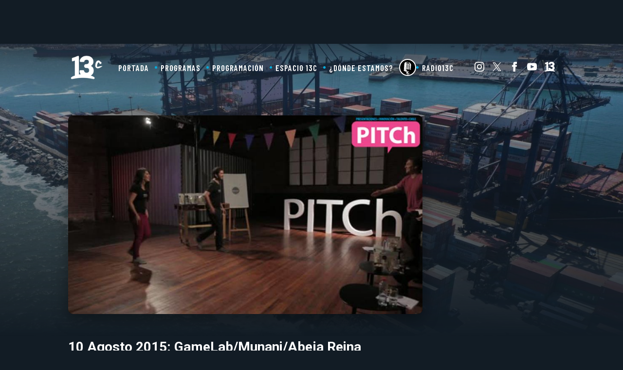

--- FILE ---
content_type: text/html; charset=UTF-8
request_url: https://www.13.cl/c/programas/pitch/capitulos/10-agosto-2015-gamelabmunaniabeja-reina
body_size: 24275
content:
<!DOCTYPE html>
<html lang="es" dir="ltr" prefix="content: http://purl.org/rss/1.0/modules/content/  dc: http://purl.org/dc/terms/  foaf: http://xmlns.com/foaf/0.1/  og: http://ogp.me/ns#  rdfs: http://www.w3.org/2000/01/rdf-schema#  schema: http://schema.org/  sioc: http://rdfs.org/sioc/ns#  sioct: http://rdfs.org/sioc/types#  skos: http://www.w3.org/2004/02/skos/core#  xsd: http://www.w3.org/2001/XMLSchema# ">
  <head>
    <meta charset="utf-8" />
<link rel="canonical" href="https://www.13.cl/c/programas/pitch/capitulos/10-agosto-2015-gamelabmunaniabeja-reina" />
<meta name="description" content="Averigua cuál de los tres emprendimientos de la semana logró convencer a los jueces." />
<meta name="Generator" content="Drupal 9 (https://www.drupal.org)" />
<meta name="MobileOptimized" content="width" />
<meta name="HandheldFriendly" content="true" />
<meta name="viewport" content="width=device-width, initial-scale=1.0" />
<link rel="icon" href="https://s.13.cl/sites/default/files/logo_13cl-2x.png" type="image/png" />
<link rel="alternate" hreflang="und" href="https://www.13.cl/c/programas/pitch/capitulos/10-agosto-2015-gamelabmunaniabeja-reina" />

    <title>10 Agosto 2015: GameLab/Munani/Abeja Reina
</title>
    
    <script type="application/json" data-drupal-selector="drupal-settings-json">{"path":{"baseUrl":"\/","scriptPath":null,"pathPrefix":"","currentPath":"node\/334943","currentPathIsAdmin":false,"isFront":false,"currentLanguage":"es"},"pluralDelimiter":"\u0003","suppressDeprecationErrors":true,"ajaxPageState":{"libraries":"ads13\/ads-management,statistics\/drupal.statistics,system\/base,views\/views.ajax,views\/views.module","theme":"trecec_v1","theme_token":"8Yf3Q18xFhQdr--I8ZiFMedX7dqfq0vcj6mtSOydhGQ"},"ajaxTrustedUrl":{"\/c\/programas\/pitch\/capitulos\/10-agosto-2015-gamelabmunaniabeja-reina":true},"ads13config":{"network_id":"112372207","comscore_c3":"13CL","content_id":"13-node-334943","pageInfo":{"page_type":"node","data":{"nid":"334943","page_content_type":"13c_programas_articulos"}},"content_type":"video"},"ads13key_value":{"sitio":"13.cl","seccion":"capitulos","programa":"pitch","subsitio":"13c","13c":"13c"},"ads13version":"1","ads13debug":false,"views":{"ajax_path":"\/views\/ajax","ajaxViews":{"views_dom_id:9875de7e8584188e1287af7dc0339d8a70046b6ca5114b60661c6b05389584cc":{"view_name":"13c_comp_programas","view_display_id":"block_1","view_args":"pitch","view_path":"\/node\/334943","view_base_path":null,"view_dom_id":"9875de7e8584188e1287af7dc0339d8a70046b6ca5114b60661c6b05389584cc","pager_element":0}}},"statistics":{"data":{"nid":"334943"},"url":"\/core\/modules\/statistics\/statistics.php"},"user":{"uid":0,"permissionsHash":"337301d1662e5e9c22be0e7c7cef6c05112f4ec1fa121caceeb9a342c512fa3d"}}</script>
<script src="/core/assets/vendor/jquery/jquery.min.js?v=3.6.0"></script>
<script src="/core/misc/drupalSettingsLoader.js?v=9.4.3"></script>
<script src="https://imasdk.googleapis.com/js/sdkloader/gpt_proxy.js"></script>
<script src="/modules/custom/ads13/js/ads13.js?v=2.9" async></script>



    <meta charset="UTF-8">
    <meta http-equiv="X-UA-Compatible" content="IE=edge,chrome=1">
    <meta name="description" content="Somos la señal cultural de Canal 13. Encuéntranos en los canales 737 o 27 de VTR, 880 de Movistar, 1156 de DIRECTV y 519 de Mundo.">
    <meta name="viewport" content="width=device-width">
    <meta name="robots" content="/robots.txt">
    <meta name="language" content="es_ES" />
		<meta property="keywords" content="" />
    <link rel="publisher" href="13c">

    <meta property="og:title" content="10 Agosto 2015: GameLab/Munani/Abeja Reina
">
    <meta property="og:description" content="Somos la señal cultural de Canal 13. Encuéntranos en los canales 737 o 27 de VTR, 880 de Movistar, 1156 de DIRECTV y 519 de Mundo.">
    <meta property="og:url" content="https://www.13c.cl/c/programas/pitch/capitulos/10-agosto-2015-gamelabmunaniabeja-reina">
    <meta property="og:image" content="https://s.13.cl/sites/default/files/styles/manualcrop_1600x800/public/13c/articulos/field-imagen/2016-06/cap6pchsitio.jpg?itok=Adbm-hkf">
    <meta property="og:site_name" content="13c">
    <meta property="og:locale" content="es_LA">
    <meta property="fb:pages" content="116349255070033" />
    <meta property="fb:app_id" content="164212590304407">
    <meta property="fb:admins" content="1137406412"/>
    <meta property="og:type" content="video">
    <meta property="article:publisher" content="https://www.facebook.com/13c" />

    <meta name="twitter:card" content="summary_large_image">
    <meta name="twitter:title" content="10 Agosto 2015: GameLab/Munani/Abeja Reina
">
    <meta name="twitter:image" content="https://s.13.cl/sites/default/files/styles/manualcrop_1600x800/public/13c/articulos/field-imagen/2016-06/cap6pchsitio.jpg?itok=Adbm-hkf">
    <meta name="twitter:site" content="@canal13">
    <meta name="twitter:creator" content="@canal13">
    <meta name="twitter:domain" content="13c.cl">
    <meta name="twitter:url" content="https://www.13c.cl/c/programas/pitch/capitulos/10-agosto-2015-gamelabmunaniabeja-reina">
    <meta name="twitter:description" content="Somos la señal cultural de Canal 13. Encuéntranos en los canales 737 o 27 de VTR, 880 de Movistar, 1156 de DIRECTV y 519 de Mundo.">

    
    <meta name="robots" content="max-image-preview:large">

    <link rel="canonical" href="https://www.13c.cl/c/programas/pitch/capitulos/10-agosto-2015-gamelabmunaniabeja-reina" />
    
    <link rel="dns-prefetch preconnect" href="https://sb.scorecardresearch.com/" />
    <link rel="dns-prefetch preconnect" href="https://www.google-analytics.com/" />
    <link rel="dns-prefetch preconnect" href="https://stats.g.doubleclick.net/" />
    <link rel="dns-prefetch preconnect" href="https://www.googletagservices.com/" />
    <link rel="dns-prefetch preconnect" href="https://fonts.gstatic.com" />

    <link rel="stylesheet" href="https://resources.13.cl/default/css/panels.css"  media="print" onload="this.media='all'"/>
   
    
    <script>
      var _comscore = _comscore || [];
      _comscore.push({
        c1: "2", c2: "6906499",
        options: {
          enableFirstPartyCookie: true,
          bypassUserConsentRequirementFor1PCookie: true
        }
      });
      (function() {
        var s = document.createElement("script"), el = document.getElementsByTagName("script")[0]; s.async = true;
        s.src = "https://sb.scorecardresearch.com/cs/6906499/beacon.js";
        el.parentNode.insertBefore(s, el);
      })();
    </script>
    <noscript>
      <img src="https://sb.scorecardresearch.com/p?c1=2&c2=6906499&cv=4.4.0&cj=1">
    </noscript>

  <!-- Behavior Layer -->
  <script>
    (function(i,s,o,g,r,a,m){i['GoogleAnalyticsObject']=r;i[r]=i[r]||function(){
    (i[r].q=i[r].q||[]).push(arguments)},i[r].l=1*new Date();a=s.createElement(o),
    m=s.getElementsByTagName(o)[0];a.async=1;a.src=g;m.parentNode.insertBefore(a,m)
    })(window,document,'script','//www.google-analytics.com/analytics.js','ga');

    ga('create', 'UA-20386425-43', 'auto');
    ga('create', 'UA-58258336-13', 'auto', {'name': '13clGlobal'});  // ID para seguimiento global del sitio.
    ga('create', 'UA-160641868-1', 'auto', {'name': 'Red13'});  // ID para seguimiento global del sitio sin AR.
    
    ga('send', 'pageview');
    ga('require', 'displayfeatures');
    ga('Red13.send', 'pageview'); // Envia los page views para el seguimiento global del sitio.

  </script>
      <!-- Global site tag (gtag.js) - Google Analytics -->
    <script async src="https://www.googletagmanager.com/gtag/js?id=G-Z6HBX19X9B"></script>
    <script>
      window.dataLayer = window.dataLayer || [];
      function gtag(){dataLayer.push(arguments);}
      gtag('js', new Date());
      gtag('config', 'G-Z6HBX19X9B');
    </script>
    
    <script async src="https://www.googletagmanager.com/gtag/js?id=G-Q3D92K2HBV"></script>
    <script>
      window.dataLayer = window.dataLayer || [];
      function gtag(){dataLayer.push(arguments);}
      gtag('js', new Date());
      gtag('config', 'G-Q3D92K2HBV');
    </script>

    <script async src="https://www.googletagmanager.com/gtag/js?id=G-2GSF5R83MB"></script>
    <script>
      window.dataLayer = window.dataLayer || [];
      function gtag(){dataLayer.push(arguments);}
      gtag('js', new Date());
      gtag('config', 'G-2GSF5R83MB');
    </script>

    

    <!-- Begin Chartbeat Tag -->
    <script type='text/javascript'>
      (function() {
      /** CONFIGURATION START **/
      var _sf_async_config = window._sf_async_config = (window._sf_async_config || {});
      _sf_async_config.uid = 55317;
      _sf_async_config.domain = '13.cl';
      _sf_async_config.useCanonical = true;
      _sf_async_config.useCanonicalDomain = true;
      _sf_async_config.sections = '13c';
      _sf_async_config.authors = '13';
      /** CONFIGURATION END **/
      function loadChartbeat() {
      var e = document.createElement('script');
      var n = document.getElementsByTagName('script')[0];
      e.type = 'text/javascript';
      e.async = true;
      e.src = '//static.chartbeat.com/js/chartbeat.js';
      n.parentNode.insertBefore(e, n);
      }
      loadChartbeat();
      })();
    </script>
    <!-- End Chartbeat Tag -->

    <!-- Google tag (gtag.js) // 13.cl - GA4 -->
    <script async src="https://www.googletagmanager.com/gtag/js?id=G-D21QQEVXLM"></script>
    <script>
      window.dataLayer = window.dataLayer || [];
      function gtag(){dataLayer.push(arguments);}
      gtag('js', new Date());


      gtag('config', 'G-D21QQEVXLM');
    </script>


    <style>
    :root{
        --font-size-default: 14px;
        --padding-viewport: 50px;
        --tipografia-principal: Roboto, Arial;
        --tipografia-titulos: Roboto, Arial;
        --color-1: #2a3644;
        --color-2: #05aadb;
        --color-3: #333333;
        --color-4: #121c25;
    }

    /* Variables mobile */
    @media (max-width: 759px){
        :root{
            --padding-viewport: 12px;
            --font-size-default: 15px;
        }
    }

    /* Variables Pantalla Grande */
    @media (min-width: 1400px){
        :root{
            --font-size-default: 16px;
        }
    }
    .row, .row-content > .content {max-width: 1100px;margin: auto;padding: 0 var(--padding-viewport);}
    .solo-mobile{display:none;}
    .solo-desktop{display:initial;}
    @media (max-width: 759px){
      .solo-desktop{display:none;}
      .solo-mobile{display:initial;}
      .row, .row-content > .content {padding: 0 calc(var(--padding-viewport)*1.5);}
    }

    /* Header */
    .banner-top {padding: 30px 0;min-height:90px;}
    .header-principal {background: #0f2940;box-shadow: 0px 5px 20px rgb(0 0 0 / 50%);z-index: 2;position:sticky;top:0;z-index:99;}
    .header-principal ul {display: flex;list-style: none;margin: 0;padding: 0;align-items: center;justify-content: center;}
    .header-principal .menu-principal li a {padding: 15px 20px;display: block;font-weight: bold;color: white;position: relative;}
    .header-principal .menu-principal li:not(:first-child) a::before {content: "";display: block;width: 5px;height: 5px;background: #718393;border-radius: 50%;position: absolute;top: calc(50% - 2.5px);left: 0;}
    .header-principal ul.menu-redes img {filter: brightness(0) invert(1);height: 20px;}
    .header-principal ul.menu-redes a {margin-left: 16px;}
    .header-principal .row {display: flex;align-items: center;justify-content: space-between;grid-gap: 25px;}
    .header-principal #logo img {height: 33px;}
    .header-principal nav {display: flex;justify-content: space-between;width: -webkit-fill-available;}
    @media (max-width: 759px){
        .banner-top {display:none;}
        .comp-mobile-grilla-3 .card {background: white;padding: var(--padding-viewport);box-shadow: 0px 10px 20px rgb(0 0 0 / 10%);border-radius: 10px;grid-gap: 10px;}

        .header-principal #logo {padding: 10px 0;}
        .header-principal #logo img {height: 30px;}
        .header-principal nav {width: 0;position: absolute;top: 0;right: 0;background: var(--color-4);height: 100vh;flex-direction: column;justify-content: space-around;box-shadow: 0px 0px 10px;}
        .header-principal nav ul{display:none;}
        .header-principal nav.active{width: calc(100vw - 55px);}
        .header-principal nav.active ul{display:flex;flex-direction:column;width:100%;}
        .header-principal nav.active ul.menu-redes{flex-direction: initial;}
        .header-principal > ul {flex-direction: column;}
        .header-principal .menu-principal {flex-direction: column;}
        .header-principal .menu-principal li:not(:first-child) a::before {display: none;}
        #menu-mobile {width: 30px;height: 30px;position: absolute;top: 0;left: -50px;display: flex;flex-direction: column;align-items: center;justify-content: space-between;padding: 10px;}
        #menu-mobile div {width: 100%;height: 15%;background: white;}
        .header-principal nav.active #menu-mobile{left:initial;right:0;}
        .header-principal nav.active{width: calc(100vw - 55px);}
        .header-principal .menu-principal li {width:90%;}
        .header-principal .menu-principal li a {font-size: 1.4em;border-bottom: 1px solid rgba(255,255,255,.1);width: 100%;text-align: center;box-sizing: border-box;display:block;}


        .comp-mobile-grilla-3 .content {padding-bottom: 35px;}
        .card .imagen {box-shadow: none;}
    }
    </style>


  </head>
  <body>
  <!-- Google Tag Manager (noscript) -->
  <noscript><iframe src="https://www.googletagmanager.com/ns.html?id=GTM-KD5M9S2"
  height="0" width="0" style="display:none;visibility:hidden"></iframe></noscript>
  <!-- End Google Tag Manager (noscript) -->
    
        

  
  
    
        <div class="ads13" data-name="ITT" data-is-full-name="0" data-width="800" data-height="600" data-device="desktop" data-iterable="0" data-is-companion="0" data-collapse="1"></div>
  
  
  
    
        <div class="ads13" data-name="footer" data-is-full-name="0" data-width="970, 728,1" data-height="90,1" data-device="desktop" data-iterable="0" data-is-companion="0" data-collapse="0"></div>
  
  
  <section class="banner banner-top oscuro">
      <center>
        
  
    
        <div class="ads13" data-name="leaderboard" data-is-full-name="0" data-width="728,970" data-height="50,100,250,90" data-device="desktop" data-iterable="1" data-is-companion="0" data-collapse="0"></div>
  
      </center>
  </section>

  <div id="prestitial-wrapper">
    
  
    
        <div class="ads13" data-name="ITT" data-is-full-name="0" data-width="320" data-height="480" data-device="mobile" data-iterable="0" data-is-companion="0" data-collapse="0"></div>
  
    <div id="prestitial-wrapper-saltar" onclick="javascript:ads13PrestitialTrigger(0);"></div>
  </div>



  <div>
    
  
    
        <div class="js-view-dom-id-9efa025c7b30bd0c161529bdced9a4f79c430d138a3a491c47a8af0ffb64eb02">
  
  
  

  
  
  

  <div class="js-view-dom-id-b21015609e25017b9c7a5a9e9fe43c0707d6540c3b6103d0c55f156cf41d8033">
  
  
  

        
  
  
  

  <div class="content">
        <div class="bg-wall">
<img src="https://s.13.cl/sites/default/files/styles/manualcrop_1600x800/public/13c/configuracion/field-background/AFP__20250325__37293GF__v1__HighRes__ChileEconomyClimatePorts.jpg?itok=Zwbptd2i">
</div>
    </div>
    

  
  

  
  
</div>

    

  
  

  
  
</div>

  
  </div>


<header class="header-principal">
  <div class="row">
    <div id="logo">
      <a href="/c"><img src="https://www-storage.13.cl/default/logos/logo13c-2025.png" alt="13C" height="" width=""></a>
    </div>
    <nav>
      <div id="menu-mobile">
          <div></div>
          <div></div>
          <div></div>
      </div>
      <div class="menu-principal">
        
              <ul>
              <li>
        <a href="/c" data-drupal-link-system-path="c">Portada</a>
              </li>
          <li>
        <a href="/c/programas" data-drupal-link-system-path="c/programas">Programas</a>
              </li>
          <li>
        <a href="/c/programacion" data-drupal-link-system-path="c/programacion">Programación</a>
              </li>
          <li>
        <a href="/c/programas/espacio-13c" data-drupal-link-system-path="node/330828">Espacio 13C</a>
              </li>
          <li>
        <a href="/c/donde-estamos" data-drupal-link-system-path="node/113390">¿Dónde estamos?</a>
              </li>
          <li>
        <a href="/c/programas/algo-que-decir" data-drupal-link-system-path="node/330972">Algo que decir</a>
              </li>
          <li>
        <a href="https://13cradio.cl/">Radio13c</a>
              </li>
        </ul>
  


      </div>
      <ul class="menu-redes">
          <li><a href="https://www.instagram.com/CANAL_13C" target="_blank" rel="noopener" title="Instagram"><img alt="Instagram" src="https://www-storage.13.cl/default/logos/logos-instagram.svg"></a></li>
          <li><a href="https://twitter.com/CANAL_13C" target="_blank" rel="noopener" title="Twitter"><img alt="Twitter" class=" lazyloaded" src="https://www-storage.13.cl/default/logos/logos-twitter.svg?v1"></a></li>
          <li><a href="https://www.facebook.com/canal13c" target="_blank" rel="noopener" title="Facebook"><img alt="Facebook" src="https://www-storage.13.cl/default/logos/logos-facebook.svg"></a></li>
          <li><a href="https://www.youtube.com/@canal13c68" target="_blank" rel="noopener" title="Youtube"><img alt="Facebook" src="https://www-storage.13.cl/default/logos/logos-youtube.svg"></a></li>
          <li><a href="https://www.13.cl" rel="noopener" target="_blank" title="13" class="logo logo--13"><img alt="13" class=" lazyloaded" src="https://www-storage.13.cl/default/logos/logos-13.svg"></a></li>
      </ul>
    </nav>
  </div>
</header>

<main class=" articulo-detalle articulo-detalle--video">
    <div>
    
  
    
        <div class="js-view-dom-id-d6ae6baf0dfdd18b4c33f7aaf7d60e946d17f88a4a6371f158f70ba0130ffb13">
  
  
  

  
  
  

    

  
  

  
  
</div>

  
  
    
        
<style>
    body{margin:0;padding:0;background: #121c25;}
    :root {
    --font-size-default: 14px;
    --padding-viewport: 50px;
    --tipografia-principal: Roboto, Arial;
    --tipografia-titulos: Barlow Condensed, Arial;
    --color-1: #2a3644;
    --color-2: #db0575;
    --color-3: #ffffff;
    --color-4: #121c25;
    }
    a{text-decoration: none;color: white;font-weight: bold;}

    /* Variables mobile */
    @media (max-width: 759px){
        :root{
            --padding-viewport: 12px;
            --font-size-default: 15px;
        }
    }

    /* Variables Pantalla Grande */
    @media (min-width: 1400px){
        :root{
            --font-size-default: 16px;
        }

      }
    .row, .row-content > .content {max-width: 1100px;margin: auto;padding: 0 var(--padding-viewport);}
    .solo-mobile{display:none;}
    .solo-desktop{display:initial;}
    [data-name="leaderboardmobile"] {min-height: 50px;}

    @media (max-width: 759px){
      .solo-desktop{display:none;}
      .solo-mobile{display:initial;}
      .row, .row-content > .content {padding: 0 calc(var(--padding-viewport)*1.5);}
    }

    

   
    /* Header */
    .banner-top {padding: 30px 0;}
    .header-principal {position:relative;z-index:2;top:0;z-index:99;padding: 20px 0;background: -moz-linear-gradient(top,  rgba(18,28,37,0.65) 0%, rgba(18,28,37,0) 100%);background: -webkit-linear-gradient(top,  rgba(18,28,37,0.65) 0%,rgba(18,28,37,0) 100%);background: linear-gradient(to bottom,  rgba(18,28,37,0.65) 0%,rgba(18,28,37,0) 100%);filter: progid:DXImageTransform.Microsoft.gradient( startColorstr='#a6121c25', endColorstr='#00121c25',GradientType=0 );}
    .header-principal ul {display: flex;list-style: none;margin: 0;padding: 0;align-items: center;justify-content: center;}
    .header-principal .menu-principal li a {padding: 15px 20px;display: block;font-weight: bold;position: relative;text-transform: uppercase;font-family: var(--tipografia-titulos);font-size: 1.2em;letter-spacing: 1px;}
    .header-principal .menu-principal li:not(:first-child) a::before {content: "";display: block;width: 5px;height: 5px;background: var(--color-2);border-radius: 50%;position: absolute;top: calc(50% - 2.5px);left: 0;}
    .header-principal ul.menu-redes img {height: 20px;filter: saturate(0) brightness(100);}
    .header-principal ul.menu-redes a {margin-left: 16px;}
    .header-principal .row {display: flex;align-items: center;justify-content: space-between;grid-gap: 25px;}
    .header-principal #logo {line-height:0;}
    .header-principal #logo img {height: 57px;width:auto;max-width: initial;}
    .header-principal nav {display: flex;justify-content: space-between;width: -webkit-fill-available;}


    
    [class*="comp-"] {z-index:2;}


    @media (max-width: 759px){
        main.seccion-home [class*="comp-"]{padding: 30px 0;}
        .banner-top {display:none;}

        [class*="comp-"] .comptitulo{padding: 10px;text-align: center;}
        .comp-mobile-grilla-3 .card {background: white;padding: var(--padding-viewport);box-shadow: 0px 10px 20px rgb(0 0 0 / 10%);border-radius: 10px;grid-gap: 10px;}

        .header-principal #logo {padding: 0px 0;}
        .header-principal #logo img {height: 40px;}
        .header-principal nav {width: 0;position: absolute;top: 0;right: 0;background: var(--color-4);height: 100vh;flex-direction: column;justify-content: space-around;box-shadow: 0px 0px 10px;}
        .header-principal nav ul{display:none;}
        .header-principal nav.active{width: calc(100vw - 55px);}
        .header-principal nav.active ul{display:flex;flex-direction:column;width:100%;}
        .header-principal nav.active ul.menu-redes{flex-direction: initial;}
        .header-principal > ul {flex-direction: column;}
        .header-principal .menu-principal {flex-direction: column;}
        .header-principal .menu-principal li:not(:first-child) a::before {display: none;}
        #menu-mobile {width: 30px;height: 30px;position: absolute;top: 0;left: -50px;display: flex;flex-direction: column;align-items: center;justify-content: space-between;padding: 10px;}
        #menu-mobile div {width: 100%;height: 15%;background: var(--color-2);}
        .header-principal nav.active #menu-mobile{left:initial;right:0;}
        .header-principal nav.active{width: calc(100vw - 55px);}
        .header-principal .menu-principal li {width:90%;}
        .header-principal .menu-principal li a {font-size: 1.4em;border-bottom: 1px solid rgba(255,255,255,.1);width: 100%;text-align: center;box-sizing: border-box;display:block;color:white;}


        .comp-mobile-grilla-3 .content {padding-bottom: 35px;}
    }




      /* Detalle de articulo */
      .articulo-detalle [class*="comp-"]:first-child {padding: 40px 0 50px 0;}
      .articulo-detalle .comp-desktop-grilla-5 .header {justify-content: center;}
      .articulo-detalle{position:relative;}
      .articulo-detalle-content {display: grid;grid-template-columns: auto 300px;grid-gap: 50px;padding: 50px var(--padding-viewport);position:relative;z-index: 2;}
      .articulo-detalle-content img {max-width: 100%;}
      .articulo-detalle-content h1 {font-size: 2em;line-height: 1.3em;margin: 50px 0 20px 0;font-weight: bold;}
      .articulo-detalle-content article > .epigrafe {font-weight: bold;line-height: 0.5em;padding: 10px;width: max-content;background: var(--color-2);color: white;margin: auto;}
      .articulo-detalle-content .media {margin: 0;padding: 0;width: 100%;height: 0;padding-top: 56%;overflow: hidden;position: relative;background:black;border-radius: 10px;box-shadow: 0px 10px 32px rgba(0,0,0,.4);}
      .articulo-detalle-content .media img {position: absolute;top: 0;left: 0;width: 100%;height: 100%;object-fit: cover;min-width: 100%;min-height: 100%;object-position: center 10%;}
      .articulo-detalle-content .media iframe {position: absolute;top: 0;left: 0;width: 100%;height: 100%;}
      .articulo-detalle-content article .pub { width: 100%; text-align: center; padding: 20px 0 35px 0; }
      .articulo-detalle-content .cuerpo {position: relative;line-height: 1.5em;font-size: 1.1em;display: grid;grid-template-columns: auto 1fr;grid-gap: 30px;}
      .articulo-detalle-content .cuerpo-content img {max-width: 100%;width: 100%;height: auto;margin: 20px 0;}
      .articulo-detalle-content strong {color: var(--color-2);}
      .articulo-detalle-content .meta {    padding: 10px 0;font-weight: bold;text-transform: uppercase;font-size: 0.9em;border-top: 1px solid var(--color-2);width: max-content;}
      .articulo-detalle-content .bajada {font-size: 1.2em;line-height: 1.4em;font-weight: bold;border-bottom: 1px solid #cccccc;padding-bottom: 20px;margin:0;}
      .articulo-detalle-content .cuerpo-share {position: sticky;left: 0;top: 100px;display: flex;flex-direction: column;grid-gap: 15px;font-size: 15px;height: max-content;}
      .articulo-detalle-content .cuerpo-share div {font-family: var(--tipografia-titulos);font-size: 1.2em;font-weight: 800;text-transform: uppercase;background: var(--color-2);width: max-content;color: white;padding: 2px 5px;margin-bottom: 15px;transform: rotate(-5deg);}
      .articulo-detalle-content .cuerpo-share a {width: 40px;height: 40px;display: flex;align-items: center;justify-content: center;border-radius: 50%;margin: 0 auto;}
      .articulo-detalle-content .cuerpo-share a img {filter: brightness(100);max-height: 25px;}
      .articulo-detalle-content .embed {text-align: center;align-items: center;justify-content: center;padding: 20px 0;}
      .articulo-detalle-content .embed iframe {width: 100%;margin: auto;box-shadow: 0px 10px 28px rgb(0 0 0 / 10%);}
      .articulo-detalle-content .embed  iframe[src*="instagram.com"] {width: 100%;margin: auto!important;box-shadow: 0px 10px 28px rgb(0 0 0 / 10%)!important;}
      .articulo-detalle-content .embed .twitter-tweet {margin: auto;}
      .articulo-detalle-content .cuerpo-content p{font-weight:500;}
      .articulo-detalle-content .cuerpo-content p a,
      .articulo-detalle-content .cuerpo-content p a strong {text-decoration: underline;color: var(--color-2);}
      .articulo-detalle aside .pub{height:max-content;position:sticky;top:70px;}
      .articulo-detalle-content .cuerpo p a {color: var(--color-2);}

      .articulo-detalle-content .cuerpo-content h2 {margin-top: 50px;display:flex;align-items:center;grid-gap: 10px;}
      .articulo-detalle-content .cuerpo-content h2::before{content:"";transform:rotate(45deg);display:block;width: 7px;height: 7px;border-top:4px solid var(--color-2);border-right: 4px solid var(--color-2);}
      .articulo-detalle-content .cuerpo-content h2 {margin-top: 50px;display:flex;align-items:center;grid-gap: 10px;}
      .articulo-detalle-content .cuerpo-content h2::before{content:"";transform:rotate(45deg);display:block;width: 7px;height: 7px;border-top:4px solid var(--color-2);border-right: 4px solid var(--color-2);}
      .articulo-detalle-content .cuerpo-content > blockquote {font-family: Georgia;font-style: italic;background: rgb(0 0 0 / 3%);margin: 0;padding: 40px;font-size: 1.1em;line-height: 1.4em;margin: 30px 0;position: relative;}
      .articulo-detalle-content .cuerpo-content > blockquote::before {content: '“';position: absolute;top: 0px;font-size: 77px;line-height: initial;font-style: initial;left: 10px;opacity: .2;}
      .articulo-detalle-content article .pub [data-name="fullbanner"] {margin: 25px 0;}
      .articulo-detalle-content .cuerpo-content .cmaker_mark_class {background: transparent;}
      .articulo-detalle-content iframe[src*="datafactory"] {box-shadow: none;}
      .articulo-detalle-content .cuerpo-content figure.figure-img {margin: 35px 0;padding: 0;line-height: 0;position: relative;}
      .articulo-detalle-content .cuerpo-content figure.figure-img figcaption {font-size: 0.9em;background: rgb(0 0 0 / 6%);line-height: initial;color: #0f2940;padding: 8px 10px;font-weight: initial;margin: 0 0 0 auto;max-width: 100%;box-sizing: border-box;text-align:center;}
      .articulo-detalle-content .cuerpo-content figure.figure-img img {margin: 0;padding: 0;}
      
        /* Version Sin Publicidad */
        .articulo-detalle--no-ads .articulo-detalle-content {grid-template-columns: 100%;max-width: 950px;width: 100%;box-sizing: border-box;}
        .articulo-detalle--no-ads .articulo-detalle-content h1{text-align: center;}
        .articulo-detalle--no-ads .articulo-detalle-content article > .epigrafe{margin:auto;}
        .articulo-detalle--no-ads .articulo-detalle-content .cuerpo{margin-top: 30px;}

        /* Version Video */
        .articulo-detalle--video {background: #0b1f30;color: white;}
        .articulo-detalle--video strong {color: white;}
        .articulo-comentarios-fb {background-color: white;}

        /* MOBILE */
        @media (max-width: 759px){
          .articulo-detalle-content {grid-template-columns: 100%;}
          .articulo-detalle-content .cuerpo {grid-template-columns: 100%;}
          .articulo-detalle-content .cuerpo-share {    flex-direction: initial;grid-gap: 9px;position: initial;top: inherit;left: initial;align-items: center;justify-content: center;}
          .articulo-detalle-content .cuerpo-share a {margin: 0;}
          .articulo-detalle-content h1 {font-size: 1.5em;}
          .articulo-detalle-content .embed iframe[src*="youtu"] {height: 210px;}
          .articulo-detalle-content .embed iframe[src*="instagram.com"]{min-width: 290px!important;}
          .articulo-detalle-content .bajada {font-size: 1.1em;line-height: 1.3em;}
          .articulo-detalle-content .cuerpo-content p {text-align: justify;}
          .articulo-detalle-content .cuerpo-content h2 {font-size: 1.35em;}
          
          .seccion-categoria-default [class*="comp-"].oscuro h1 {font-size: 1.7em;text-align: center;}
          .seccion-categoria-default [class*="comp-"].oscuro .bienvenida {padding: 45px 0;}

          .articulo-detalle-content {padding: 20px var(--padding-viewport);grid-gap: 30px;}

          .articulo-detalle .comp-mobile-grilla-3 .content {padding: 20px 0;margin: 0;width: 100%;}
          .articulo-detalle .comp-mobile-grilla-3 .content a.card:first-child {margin-left: 10px;}

          .banner-postheader {display: block;padding: 15px 0;}
        }


        /* RELACIONADOS */
        .cuerpo-relacionados{
          margin:60px 0 80px 0;
        }
        .cuerpo-relacionados .content {
            display: grid;
            grid-gap: 30px;
            grid-template-columns: 1fr 1fr 1fr;
        }

        .cuerpo-relacionados .card {
            /*background: white;border-radius: 10px;box-shadow: 0px 10px 28px rgb(0 0 0 / 10%);*/
        }

        .cuerpo-relacionados .card .data {
            padding-top: 10px;
            font-size: 0.9em;
            line-height: 1.4em;
        }

        .cuerpo-relacionados .card .titulo {
            font-size: var(--font-size-default);
            line-height: calc(var(--font-size-default) * 1.3);
        }

        .cuerpo-relacionados .card img {
            margin: 0;
            object-position: center;
        }

        .cuerpo-relacionados .card figure {
            /*border-radius: 10px 10px 0 0;*/
        }

        .cuerpo-relacionados .card .epigrafe::after {
            display: none;
        }

        .cuerpo-relacionados .card .epigrafe {
            margin-bottom: 5px;
        }

        .cuerpo-relacionados .header {
            padding-bottom: 20px;
            align-items: center;
            justify-content: center;
            grid-template-columns: auto 1fr;
            grid-gap: 20px;
            display: grid;
        }

        .cuerpo-relacionados .header::after {
            display: block;
            content: "";
            height: 2px;
            background: var(--color-2);
        }

        .cuerpo-relacionados .header div {
            font-family: var(--tipografia-titulos);
            width: max-content;
            font-size: 1.2em;
            font-weight: 800;
            text-transform: uppercase;
            background: var(--color-2);
            width: max-content;
            color: white;
            padding: 2px 5px;
            transform: rotate(-2deg);
        }

        /* MOBILE */
        @media (max-width: 759px) {
            .cuerpo-relacionados .content {
                flex-direction: column;
                grid-gap: 20px;
                display: flex;
            }

            .cuerpo-relacionados .card {
                background: transparent;
                box-shadow: none;
                display: grid;
                grid-template-columns: 90px auto;
                align-items: center;
                justify-content: center;
            }

            .cuerpo-relacionados .card .titulo {
                padding: 0;
            }

            .cuerpo-relacionados .card figure {
                padding-top: 100%;
                border-radius: 10px;
            }

            .cuerpo-relacionados .card .data {
                padding: 0;
                font-size: 0.9em;
                line-height: 1.3em;
            }
        }


        /* Componentes */
        .bg-wall {position: absolute;width: 100%;height: 600px;overflow: hidden;}
        .bg-wall img {opacity: .6;object-position: center center;max-width: 100%;min-width: 100%;min-height: 100%;position: absolute;top: 0;left: 0;width: 100%;height: 100%;object-fit: cover;}
        .bg-wall::before {content: "";display: block;width: 100%;height: 100%;position: absolute;top: 0;left: 0;z-index: 2;background: -moz-linear-gradient(top,  rgba(0,0,0,0) 0%, rgba(18,28,37,1) 100%);background: -webkit-linear-gradient(top,  rgba(0,0,0,0) 0%,rgba(18,28,37,1) 100%);background: linear-gradient(to bottom,  rgba(0,0,0,0) 0%,rgba(18,28,37,1) 100%);filter: progid:DXImageTransform.Microsoft.gradient( startColorstr='#00000000', endColorstr='#121c25',GradientType=0 );}

        .comp-programa-header h1 {color: white;font-family: var(--tipografia-titulos);font-weight: 800;text-transform: uppercase;font-size: 5em;letter-spacing: -2px;max-width: 400px;line-height: .8em;margin: 0;}
        .comp-programa-header {z-index: 2;}
        .comp-programa-header .textos {padding: 60px 0;}
        .comp-programa-header .categoria {font-family: var(--tipografia-titulos);font-size: 1.5em;font-weight: 800;text-transform: uppercase;background: var(--color-2);width: max-content;color: white;padding: 2px 8px;margin-bottom: 15px;transform: rotate(-5deg);}
        .comp-programa-header .horario {font-size: 1em;width: max-content;color: white;margin-top: 15px;}
        .comp-programa-header .horario span {font-weight: bold;margin: 0 10px;}

        figure.imagen.video::before {content: "";position: absolute;display: block;width: 25px;height: 25px;background: url(https://cdn-icons-png.flaticon.com/512/151/151860.png);top: 45%;right: 45%;z-index: 2;background-size: 100%;filter: invert(1);}
        

        .comp-programa-header h1 {font-size: 3.4em;}

        @media (min-width: 760px){
          .comp-desktop-grilla-9 .card:first-child figure {padding-top: 57%;}
        }


    </style>

    <script type="application/ld+json">
        {
            "@context": "http://schema.org",
            "@type": "NewsArticle",
            "headline": "10 Agosto 2015: GameLab/Munani/Abeja Reina",
            "url": "https://www.13c.cl/c/programas/pitch/capitulos/10-agosto-2015-gamelabmunaniabeja-reina",
            "dateCreated": "2016-06-21T17:02:22-04:00",
            "dateModified": "2024-07-23T10:08:39-04:00",
            "articleSection": "",
            "creator": "María Giacoman",
            "keywords": "",
            "datePublished": "2016-06-21T17:02:22-04:00",
            "publisher": { "@type": "Organization", "name": "13C", "logo": { "@type": "ImageObject", "url": "https://www-storage.13.cl/deportes13/images/d13-structured-data-h.png?v1", "width": 600, "height": 60 } },
            "mainEntityOfPage": {
                "@type": "WebPage",
                "@id": "https://www.13c.cl/c/programas/pitch/capitulos/10-agosto-2015-gamelabmunaniabeja-reina"
            },
            "author": { "@type": "Person", "name": "María Giacoman" },
            "image": "https://s.13.cl/sites/default/files/styles/manualcrop_1600x800/public/13c/articulos/field-imagen/2016-06/cap6pchsitio.jpg?itok=Adbm-hkf"
        }
    </script>

<section class="huinchacomercial">
  <!--<a href=""></a>-->
  <div class="row"></div>
</section>
<div class="row articulo-detalle-content">

            <center class="solo-mobile">
            
  
    
        <div class="ads13" data-name="leaderboard" data-is-full-name="0" data-width="320,320" data-height="50,100" data-device="mobile" data-iterable="1" data-is-companion="0" data-collapse="0"></div>
  
        </center>
      <article>
        <figure class="media">
                              <img loading="eager" src="https://s.13.cl/sites/default/files/styles/manualcrop_850x475/public/13c/articulos/field-imagen/2016-06/cap6pchsitio.jpg.jpeg?itok=BvKUxbPd" width="844" height="475" typeof="foaf:Image" />



                    </figure>
        
        <h1>10 Agosto 2015: GameLab/Munani/Abeja Reina</h1>
        
        <div class="meta">
            <div class="autor">
                Por:
                                    María Giacoman
                                
            </div>
            <time class="fecha" datetime="2022-11-28 20:00">21 de Junio de 2016 - 17:02  hrs.</time>
        </div>
      
                    <div class="pub solo-desktop">
                
  
    
        <div class="ads13" data-name="fullbanner" data-is-full-name="0" data-width="728, 468" data-height="90, 60" data-device="desktop" data-iterable="0" data-is-companion="0" data-collapse="0"></div>
  
            </div>
              <div class="cuerpo">
          <div class="cuerpo-share">
              <div>Compartir</div>
              <a target="_blank" href="https://www.facebook.com/sharer/sharer.php?u=https://www.13.cl/c/programas/pitch/capitulos/10-agosto-2015-gamelabmunaniabeja-reina"><img src="https://www-storage.13.cl/default/logos/logos-facebook.svg" alt="Facebook" width="20" height="20"/></a>
              <a target="_blank" href="https://twitter.com/intent/tweet?text=10 Agosto 2015: GameLab/Munani/Abeja Reina https://www.13.cl/c/programas/pitch/capitulos/10-agosto-2015-gamelabmunaniabeja-reina"><img src="https://www-storage.13.cl/default/logos/logos-twitter.svg?v1" alt="Twitter" width="20" height="20"/></a>
              <a target="_blank" href="https://api.whatsapp.com/send?phone=&text=10 Agosto 2015: GameLab/Munani/Abeja Reina https://www.13.cl/c/programas/pitch/capitulos/10-agosto-2015-gamelabmunaniabeja-reina"><img src="https://www-storage.13.cl/default/logos/logos-whatsapp.svg" alt="Whatsapp" width="20" height="20"/></a>
          </div>
          <div class="cuerpo-content">
                          
                              <div class="pub solo-mobile">
                    
  
    
        <div class="ads13" data-name="mediumrectangle" data-is-full-name="0" data-width="200, 250, 300" data-height="50, 100, 200, 250" data-device="mobile" data-iterable="1" data-is-companion="0" data-collapse="1"></div>
  
                </div>
                            <p>Averigua cuál de los tres emprendimientos de la semana logró convencer a los jueces.</p>


            
                            <div class="cuerpo-envivo-13go">
                    <div class="cuerpo-envivo-13go-header"></div>
                    <div class="cuerpo-envivo-13go-player"></div>
                </div>
            

                            <div class="articulo-comentarios">
                    <div class="articulo-comentarios-btn"><span></span> Comentarios</div>
                    <div class="articulo-comentarios-fb">
                        <div class="fb-comments" data-href="https://www.13c.cl/c/programas/pitch/capitulos/10-agosto-2015-gamelabmunaniabeja-reina" data-numposts="10" data-width=""></div>
                    </div>
                </div>
                      </div>
      </div>
  </article>
            <center class="solo-mobile">
                
  
    
        <div class="ads13" data-name="mediumrectangle" data-is-full-name="0" data-width="200, 250, 300" data-height="50, 100, 200, 250" data-device="desktop,mobile" data-iterable="1" data-is-companion="0" data-collapse="0"></div>
  
        </center>
        <aside>
            <div class="pub">
                <center class="solo-desktop">
                    
  
    
        <div class="ads13" data-name="halfpage" data-is-full-name="0" data-width="120, 125, 160, 250, 300" data-height="100, 125, 250, 300, 600" data-device="desktop,mobile" data-iterable="1" data-is-companion="0" data-collapse="0"></div>
  
                </center>
            </div>
        </aside>
    </div>
  
  
    
        <div class="comp-desktop-grilla-4 comp-mobile-grilla-4 row js-view-dom-id-9875de7e8584188e1287af7dc0339d8a70046b6ca5114b60661c6b05389584cc">
  
  
  

  
  <form class="views-exposed-form" data-drupal-selector="views-exposed-form-13c-comp-programas-block-1" action="/c/programas/pitch/capitulos/10-agosto-2015-gamelabmunaniabeja-reina" method="get" id="views-exposed-form-13c-comp-programas-block-1" accept-charset="UTF-8">
  <div class="js-form-item form-item js-form-type-textfield form-item-title js-form-item-title form-no-label">
        <input placeholder="Buscar" data-drupal-selector="edit-title" type="text" id="edit-title" name="title" value="" size="30" maxlength="128" class="form-text" />

        </div>
<input data-drupal-selector="edit-submit-13c-comp-programas" type="submit" id="edit-submit-13c-comp-programas" value="Aplicar" class="button js-form-submit form-submit" />


</form>

  

  <div class="content">
        <a href="/c/programas/pitch/capitulos/17-agosto-2015-marcos-antisismicos-diza-y-simplit" class="card data-fade">
<figure class="imagen">
<img alt="17 Agosto 2015: Marcos Antisísmicos, Diza y Simplit" src="https://static.13.cl/7/sites/all/themes/portal/resources/images/lazyload.gif" data-lazy="https://s.13.cl/sites/default/files/styles/manualcrop_850x475/public/13c/articulos/field-imagen/2016-06/cap7pchsitio.jpg.jpeg?itok=_aLjEY_1">
</figure>
<div class="data">
<div class="epigrafe">Capítulos</div>
<div class="titulo">17 Agosto 2015: Marcos Antisísmicos, Diza y Simplit</div>
</div>
</a>  <a href="/c/programas/pitch/capitulos/10-agosto-2015-gamelabmunaniabeja-reina" class="card data-fade">
<figure class="imagen">
<img alt="10 Agosto 2015: GameLab/Munani/Abeja Reina" src="https://static.13.cl/7/sites/all/themes/portal/resources/images/lazyload.gif" data-lazy="https://s.13.cl/sites/default/files/styles/manualcrop_850x475/public/13c/articulos/field-imagen/2016-06/cap6pchsitio.jpg.jpeg?itok=BvKUxbPd">
</figure>
<div class="data">
<div class="epigrafe">Capítulos</div>
<div class="titulo">10 Agosto 2015: GameLab/Munani/Abeja Reina</div>
</div>
</a>  <a href="/c/programas/pitch/capitulos/03-agosto-2015-agrofree-trainfes-y-no-wait" class="card data-fade">
<figure class="imagen">
<img alt="03 Agosto 2015: Agrofree, Trainfes y No Wait" src="https://static.13.cl/7/sites/all/themes/portal/resources/images/lazyload.gif" data-lazy="https://s.13.cl/sites/default/files/styles/manualcrop_850x475/public/13c/articulos/field-imagen/2016-06/cap5pchsitio.jpg.jpeg?itok=zJsZtpBu">
</figure>
<div class="data">
<div class="epigrafe">Capítulos</div>
<div class="titulo">03 Agosto 2015: Agrofree, Trainfes y No Wait</div>
</div>
</a>  <a href="/c/programas/pitch/capitulos/24-agosto-2015-all-green-up-y-my-way" class="card data-fade">
<figure class="imagen">
<img alt="24 Agosto 2015: All Green Up y My Way" src="https://static.13.cl/7/sites/all/themes/portal/resources/images/lazyload.gif" data-lazy="https://s.13.cl/sites/default/files/styles/manualcrop_850x475/public/13c/articulos/field-imagen/2016-06/cap8pchsitio.jpg.jpeg?itok=y2_BKl3i">
</figure>
<div class="data">
<div class="epigrafe">Capítulos</div>
<div class="titulo">24 Agosto 2015: All Green Up y My Way</div>
</div>
</a>  <a href="/c/programas/pitch/capitulos/27-julio-2015-epig-manager-full-snackpremium" class="card data-fade">
<figure class="imagen">
<img alt="27 Julio 2015: ePig - Manager Full - SnackPremium" src="https://static.13.cl/7/sites/all/themes/portal/resources/images/lazyload.gif" data-lazy="https://s.13.cl/sites/default/files/styles/manualcrop_850x475/public/13c/articulos/field-imagen/2016-06/cap4pchsitio.jpg.jpeg?itok=BDOvitii">
</figure>
<div class="data">
<div class="epigrafe">Capítulos</div>
<div class="titulo">27 Julio 2015: ePig - Manager Full - SnackPremium</div>
</div>
</a>  <a href="/c/programas/pitch/capitulos/20-julio-2015-wilefko-latitud-sur-y-terviu" class="card data-fade">
<figure class="imagen">
<img alt="20 Julio 2015: Wilefko, Latitud Sur y Terviu" src="https://static.13.cl/7/sites/all/themes/portal/resources/images/lazyload.gif" data-lazy="https://s.13.cl/sites/default/files/styles/manualcrop_850x475/public/13c/articulos/field-imagen/2016-06/cap3pchsitio.jpg.jpeg?itok=u999xmvv">
</figure>
<div class="data">
<div class="epigrafe">Capítulos</div>
<div class="titulo">20 Julio 2015: Wilefko, Latitud Sur y Terviu</div>
</div>
</a>  <a href="/c/programas/pitch/capitulos/13-julio-2015-chilito-rehapp-y-bambinotes" class="card data-fade">
<figure class="imagen">
<img alt="13 Julio 2015: Chilito, Rehapp y Bambinotes" src="https://static.13.cl/7/sites/all/themes/portal/resources/images/lazyload.gif" data-lazy="https://s.13.cl/sites/default/files/styles/manualcrop_850x475/public/13c/articulos/field-imagen/2016-06/cap2pchsitio.jpg.jpeg?itok=eO-BW0Ib">
</figure>
<div class="data">
<div class="epigrafe">Capítulos</div>
<div class="titulo">13 Julio 2015: Chilito, Rehapp y Bambinotes</div>
</div>
</a>  <a href="/c/programas/pitch/capitulos/06-julio-2015-estreno-pitch" class="card data-fade">
<figure class="imagen">
<img alt="06 Julio 2015: ESTRENO PITCh" src="https://static.13.cl/7/sites/all/themes/portal/resources/images/lazyload.gif" data-lazy="https://s.13.cl/sites/default/files/styles/manualcrop_850x475/public/13c/articulos/field-imagen/2016-06/cap1pchsitio.jpg.jpeg?itok=OaRKbsrI">
</figure>
<div class="data">
<div class="epigrafe">Capítulos</div>
<div class="titulo">06 Julio 2015: ESTRENO PITCh</div>
</div>
</a>  <a href="/c/programas/pitch/capitulos/24-agosto-2015-all-green-up-y-my-way-0" class="card data-fade">
<figure class="imagen">
<img alt="24 Agosto 2015: All Green Up y My Way" src="https://static.13.cl/7/sites/all/themes/portal/resources/images/lazyload.gif" data-lazy="https://s.13.cl/sites/default/files/styles/manualcrop_850x475/public/13c/articulos/field-imagen/2016-06/sitio_273.png.jpeg?itok=64sNB8py">
</figure>
<div class="data">
<div class="epigrafe">Capítulos</div>
<div class="titulo">24 Agosto 2015: All Green Up y My Way</div>
</div>
</a>  <a href="/c/programas/pitch/capitulos/17-agosto-2015-marcos-antisismicos-diza-y-simplit-0" class="card data-fade">
<figure class="imagen">
<img alt="17 Agosto 2015: Marcos Antisísmicos, Diza y Simplit" src="https://static.13.cl/7/sites/all/themes/portal/resources/images/lazyload.gif" data-lazy="https://s.13.cl/sites/default/files/styles/manualcrop_850x475/public/13c/articulos/field-imagen/2016-06/sitio_259.png.jpeg?itok=uZ52MKz6">
</figure>
<div class="data">
<div class="epigrafe">Capítulos</div>
<div class="titulo">17 Agosto 2015: Marcos Antisísmicos, Diza y Simplit</div>
</div>
</a>
    </div>
    

  
  

  
  
</div>

  
  
    
        
            <div><link href="https://fonts.googleapis.com/css2?family=Barlow+Condensed:wght@600&amp;display=swap" rel="stylesheet">
<style>
body {background: #121c25!important;}
main { z-index: 2; position: relative;}
a{color:white!important;}
:root {
    --padding-viewport: 50px;
    --tipografia-principal: Roboto, Arial;
    --tipografia-titulos: Barlow Condensed, Arial!important;
    --color-1: #2a3644;
    --color-2: #05aadb;
    --color-3: #ffffff;
    --color-4: #121c25;
}

    /* Header */
    .banner-top {padding: 30px 0;}
    .header-principal {position:relative;top:0;z-index:99;padding: 20px 0;background: -moz-linear-gradient(top,  rgba(18,28,37,0.65) 0%, rgba(18,28,37,0) 100%);background: -webkit-linear-gradient(top,  rgba(18,28,37,0.65) 0%,rgba(18,28,37,0) 100%);background: linear-gradient(to bottom,  rgba(18,28,37,0.65) 0%,rgba(18,28,37,0) 100%);filter: progid:DXImageTransform.Microsoft.gradient( startColorstr='#a6121c25', endColorstr='#00121c25',GradientType=0 );z-index:2;}
    .header-principal ul {display: flex;list-style: none;margin: 0;padding: 0;align-items: center;justify-content: center;}
    .header-principal .menu-principal li a {padding: 15px 12px;display: block;font-weight: bold;position: relative;text-transform: uppercase;font-family: var(--tipografia-titulos);font-size: 1.2em;letter-spacing: 1px;white-space: nowrap;}
    .header-principal .menu-principal li:not(:first-child) a::before {content: "";display: block;width: 5px;height: 5px;background: var(--color-2);border-radius: 50%;position: absolute;top: calc(50% - 2.5px);left: 0;}
    .header-principal ul.menu-redes img {height: 20px;filter: saturate(0) brightness(100);}
    .header-principal ul.menu-redes a {margin-left: 16px;}
    .header-principal .row {display: flex;align-items: center;justify-content: space-between;grid-gap: 25px;}
    .header-principal #logo {line-height:0;}
    .header-principal #logo img {height: 57px;width:auto;max-width: initial;}
    .header-principal nav {display: flex;justify-content: space-between;width: -webkit-fill-available;}
    [class*="comp-"] {z-index:2;}




/* BG Wall */
        .bg-wall {position: absolute;width: 100%;height: 600px;overflow: hidden;}
        .bg-wall img {opacity: .8;object-position: center top;max-width: 100%;min-width: 100%;min-height: 100%;position: absolute;top: 0;left: 0;width: 100%;height: 100%;object-fit: cover;}
        .bg-wall::before {content: "";display: block;width: 100%;height: 100%;position: absolute;top: 0;left: 0;z-index: 2;background: -moz-linear-gradient(top,  rgba(0,0,0,0) 0%, rgba(18,28,37,1) 100%);background: -webkit-linear-gradient(top,  rgba(0,0,0,0) 0%,rgba(18,28,37,1) 100%);background: linear-gradient(to bottom,  rgba(0,0,0,0) 0%,rgba(18,28,37,1) 100%);filter: progid:DXImageTransform.Microsoft.gradient( startColorstr='#00000000', endColorstr='#121c25',GradientType=0 );}

main.articulo-detalle.articulo-detalle--video {background: transparent;}
.header-principal {box-shadow: none;}
main.articulo-detalle {z-index: 2;}
main.articulo-detalle .comp-programa-header .textos {margin: 0;padding: 0;}
.cuerpo-envivo-13go-player {width: 100%;height: 0;padding-top: 56.23%;position: relative;background: black;}
.cuerpo-envivo-13go iframe {position: absolute;top: 0;left: 0;width: 100%;height: 100%;}

.comp-desktop-grilla-9{margin-top:150px;}
.comp-desktop-grilla-9 .card:first-child .data{background: #203140!important;border-left: 4px solid var(--color-2);border-radius: 0 10px 10px 0;}
.comp-desktop-grilla-9 .card:first-child figure{padding-top:70%;}
[class*="comp-"] h2.comptitulo {transform: rotate(-3deg);color: white;background: var(--color-2);padding: 2px 11px;width:max-content;font-size:2.3em;font-style: initial;}

/* Programas */
.programas-carrusel .content {margin-bottom: 100px;}
.programas-carrusel {margin-top: 150px;}

/* Colores */
.color-amarillo h2.comptitulo, .color-cultura h2.comptitulo  {background: #f9a300;}
.color-amarillo .card .epigrafe, .color-cultura .card .epigrafe{color: #f9a300;}
.color-amarillo a.btn-vermas::after {border-color:#f9a300;}

.color-rosado h2.comptitulo, .color-viajes h2.comptitulo {background: #db0575;}
.color-rosado .card .epigrafe, .color-viajes .card .epigrafe{color: #db0575;}
.color-rosado a.btn-vermas::after {border-color:#db0575;}

.color-verde h2.comptitulo, .color-vida-sana h2.comptitulo {background: #aabb37;}
.color-verde .card .epigrafe, .color-vida-sana .card .epigrafe{color: #aabb37;}
.color-verde a.btn-vermas::after {border-color:#aabb37;}

.color-gris h2.comptitulo, .color-tendencias h2.comptitulo {background: #747474;}
.color-gris .card .epigrafe, .color-tendencias .card .epigrafe{color: #747474;}
.color-gris a.btn-vermas::after {border-color:#747474;}

.color-turquesa h2.comptitulo, .color-personajes h2.comptitulo {background: #00a4ff;}
.color-turquesa .card .epigrafe, .color-personajes .card .epigrafe{color: #00a4ff;}
.color-turquesa a.btn-vermas::after {border-color:#00a4ff;}

ul.pager-show-more {margin: 60px 0;padding: 0;list-style: none;}
ul.pager-show-more a {padding: 15px 30px;display: block;width: max-content;border: 2px solid white;margin: auto;transition: opacity .5s;}
ul.pager-show-more a:hover {opacity: .5;}
h4#pagination-heading { display: none;}
#portal-footer .corporativo .label {color: #ff8c00; }


    @media (max-width: 759px){

        :root {--padding-viewport: 10px;}



        main.seccion-home [class*="comp-"]{padding: 30px 0;}
        .banner-top {display:none;}

        [class*="comp-"] .comptitulo{padding: 10px;text-align: center;}
        .comp-mobile-grilla-3 .card {background: white;padding: var(--padding-viewport);box-shadow: 0px 10px 20px rgb(0 0 0 / 10%);border-radius: 10px;grid-gap: 10px;}

        .header-principal #logo {padding: 0px 0;}
        .header-principal #logo img {height: 40px;}
        .header-principal nav {width: 0;position: absolute;top: 0;right: 0;background: var(--color-4);height: 100vh;flex-direction: column;justify-content: space-around;box-shadow: 0px 0px 10px;}
        .header-principal nav ul{display:none;}
        .header-principal nav.active{width: calc(100vw - 55px);}
        .header-principal nav.active ul{display:flex;flex-direction:column;width:100%;}
        .header-principal nav.active ul.menu-redes{flex-direction: initial;}
        .header-principal > ul {flex-direction: column;}
        .header-principal .menu-principal {flex-direction: column;}
        .header-principal .menu-principal li:not(:first-child) a::before {display: none;}
        #menu-mobile {width: 30px;height: 30px;position: absolute;top: 0;left: -50px;display: flex;flex-direction: column;align-items: center;justify-content: space-between;padding: 10px;}
        #menu-mobile div {width: 100%;height: 15%;background: var(--color-2);}
        .header-principal nav.active #menu-mobile{left:initial;right:0;}
        .header-principal nav.active{width: calc(100vw - 55px);}
        .header-principal .menu-principal li {width:90%;}
        .header-principal .menu-principal li a {font-size: 1.4em;border-bottom: 1px solid rgba(255,255,255,.1);width: 100%;text-align: center;box-sizing: border-box;display:block;color:white;}


        .comp-mobile-grilla-3 .content {padding-bottom: 35px;}

.comp-programa-header .textos {
    padding: 0;
}

.articulo-detalle [class*="comp-"]:first-child {
    padding: 20px 0;
}

.comp-programa-header h1 {
    font-size: 2.4em;
}

.comp-programa-header .categoria {
    font-size: 1em;
}
.bg-wall {
    height: 250px;
}

.comp-desktop-grilla-9.comp-mobile-grilla-4 .card:first-child .data {
    background: transparent!important;
    border: none;
}

.header-principal {
    padding: 10px 0;
    z-index: 3;
}

.comp-desktop-grilla-9 {
    margin-top: 25px;
}

.header-principal nav.active {
    z-index: 2;
    position: fixed;
    box-shadow: none;
}
.programas-carrusel {max-width: 90%;}
.programas-carrusel .content {grid-template-columns: 1fr 1fr;}
.programas-carrusel.comp-mobile-grilla-4 .card {}
.programas-carrusel.comp-mobile-grilla-2 .card {grid-template-columns: 100%;}
.programas-carrusel.comp-mobile-grilla-2 .header {display: flex;justify-content: space-between;flex-direction: row;margin-bottom: 31px;}
.programas-carrusel[class*="comp-"]:first-child {margin-top: 90px;}
div#programacion-wrapper {width: 100%;overflow: auto;}
div#programacion-content {grid-template-columns: repeat(7, 30%);}
.numero {font-size: 15px;padding: 20px 20px 80px 20px;}
.articulo-detalle-content .meta {width: 100%;}
.articulo-detalle-content .cuerpo-share div {margin-bottom: 0;display: none;}
    }
div#footer-sticky {
    visibility: hidden;
}


form#views-exposed-form-13c-comp-programas-block-1 {display: flex;align-items: center;justify-content: center;padding: 0px 0 40px 0;}
form#views-exposed-form-13c-comp-programas-block-1 input[type="text"] {background: transparent;border: 2px solid white;padding: 9px;border-radius: 10px;color: white;font-family: var(--tipografia-principal);font-size: var(--font-size-default);}
form#views-exposed-form-13c-comp-programas-block-1 input[type="text"]::placeholder {font-weight: bold;color: white;}
form#views-exposed-form-13c-comp-programas-block-1 .form-submit {color: transparent;border: none;background: url(https://www-storage.13.cl/t13/assets/svg/search-solid-v1.svg) center center no-repeat;cursor: pointer;background-size: 57%;width: 40px;height: 31px;filter: saturate(0) brightness(0) invert(1);transition: opacity .3s;}
form#views-exposed-form-13c-comp-programas-block-1 .form-submit:hover {opacity:.5;}
.visually-hidden {display: none;}
img[src*="counter.theconversation.com"]
{
  max-width: 1px;
  max-height: 1px;
}



.header-principal .menu-principal li a[href*="/programas/algo-que-decir"] {animation: brillo 1s infinite;font-size: 0;width: 35px;height: 35px;padding: 0px;background: url(https://www-storage.13.cl/13c/img/logo-algoquedecir.png);background-size: 100%;background-color: black;border-radius: 50%;margin:auto;border: 2px solid white;}
.header-principal .menu-principal li a[href*="/programas/algo-que-decir"]::before {display: none;}
@keyframes brillo {
  0% {opacity: .5;}
  50% {opacity: 1;}
  100% {opacity: .5;}
}
p iframe { 
width:100%;
}

</style>

<script>



            /* Cxense  */
            var cX = window.cX = window.cX || {}; cX.callQueue = cX.callQueue || [];
            cX.CCE = cX.CCE || {}; cX.CCE.callQueue = cX.CCE.callQueue || [];
            cX.callQueue.push(['setSiteId', '1132882043386718454']);
            cX.callQueue.push(['cint', '200']);
            cX.CCE.callQueue.push(['sendPageViewEvent']);
            (function(d,s,e,t){e=d.createElement(s);e.type='text/java'+s;e.async='async';e.src='https://cdn.cxense.com/cx.cce.js';t=d.getElementsByTagName(s)[0];t.parentNode.insertBefore(e,t);})(document,'script');


        var docViewBottom = screen.height*0.6;
        var fadeIndex = 0;
        var fades = document.querySelectorAll('.data-fade');
        var cifras = document.querySelectorAll('[data-cifra]');
        var posY = 0;
        scrollMove(posY);
        window.addEventListener("scroll", function(){
            posY = window.pageYOffset;
            scrollMove(posY);
        });

        function scrollMove(posY){
            // Fadeload
            if(fades.length > 0){
                fadeCheck(posY);
            }

            // Cifras
            if(cifras.length > 0){
                cifrasCheck(posY);
            }

        }

        function fadeCheck(offset){
            fades.forEach((element) => {
                var docViewBottom = offset; 
                var elemTop = element.offsetTop;
                var elemBottom = elemTop - window.innerHeight - 50;

                if ((element.getBoundingClientRect().top) - window.innerHeight < 95) {
                    element.classList.add("data-fade-ok");
                    element.classList.remove("data-fade");
                    fades = document.querySelectorAll('.data-fade');
                }else{
                }
            });
        };


        
        setTimeout(() => {
            /* Carruseles (Swiper) */
            var swipers = document.querySelectorAll('.swiper-root');
            if(swipers.length > 0 && window.innerWidth > 759){
                var tokenLibraryAsync = document.createElement('script');
                tokenLibraryAsync.src = "swiper-bundle.min.js";
                document.getElementsByTagName('head')[0].appendChild(tokenLibraryAsync);
                tokenLibraryAsync.onload = function(){    
                    swipers.forEach((element) => {
                        new Swiper(element, {
                            wrapperClass: "carrusel",
                            slideClass: "card",
                            slidesPerView: "auto",
                            spaceBetween: 30,
                            slideVisibleClass: 'visible',
                            navigation: {
                                nextEl: '.btn-siguiente',
                                prevEl: '.btn-anterior',
                            },
                        });
                    });
                };
            }

            /* Twitter 
            window.twttr=(function(d,s,id){var js,fjs=d.getElementsByTagName(s)[0],t=window.twttr||{};if (d.getElementById(id)) return t;js=d.createElement(s);js.id=id;js.src="https://platform.twitter.com/widgets.js";fjs.parentNode.insertBefore(js,fjs);t._e=[];t.ready=function(f){t._e.push(f);};return t;}(document,"script","twitter-wjs"));
            !function(d,s,id){var js,fjs=d.getElementsByTagName(s)[0],p=/^http:/.test(d.location)?'http':'https';if(!d.getElementById(id)){js=d.createElement(s);js.id=id;js.src=p+'://platform.twitter.com/widgets.js';fjs.parentNode.insertBefore(js,fjs);}}(document, 'script', 'twitter-wjs');
            */


            // Ads
            try {
                        //ads13Load();
            } catch (error) {
                        console.error(error);
            }

            lazyCheck();


           var sev_13go = document.querySelectorAll(".cuerpo-envivo-13go-player");
            if(sev_13go.length > 0){
                        document.querySelector(".cuerpo-envivo-13go-header").innerHTML = '<h2>Canal 13 - Señal En Vivo</h2>';
                        sev_13go[0].innerHTML = '<iframe width="600" height="338" allowfullscreen="true" frameborder="0" scrolling="no" allow="autoplay; fullscreen" src="https://rudo.video/live/c13?c3=13CL&autostart=1&volume=0&tag=[base64]"  style="overflow: hidden;"></iframe>';
            }




        }, 1500);



        setTimeout(() => {

            /* Facebook */
            !function(f,b,e,v,n,t,s)
            {if(f.fbq)return;n=f.fbq=function(){n.callMethod?
            n.callMethod.apply(n,arguments):n.queue.push(arguments)};
            if(!f._fbq)f._fbq=n;n.push=n;n.loaded=!0;n.version='2.0';
            n.queue=[];t=b.createElement(e);t.async=!0;
            t.src=v;s=b.getElementsByTagName(e)[0];
            s.parentNode.insertBefore(t,s)}(window, document,'script',
            'https://connect.facebook.net/en_US/fbevents.js');
            fbq('init', '577267486068233');
            fbq('track', 'PageView');

            (function(d, s, id) {
            var js, fjs = d.getElementsByTagName(s)[0];
            if (d.getElementById(id)) return;
            js = d.createElement(s); js.id = id;
            js.src = "//connect.facebook.net/es_LA/sdk.js#xfbml=1&version=v2.3&appId=164212590304407";
            fjs.parentNode.insertBefore(js, fjs);
            }(document, 'script', 'facebook-jssdk'));


            // Scripts Retardados
            lazyScriptCheck();


            /* Players */
            const playerMediastream = document.querySelector("#player");
            if(playerMediastream){
                var script = document.createElement('script');
                            script.type = "text/javascript";
                script.addEventListener("load", function(event) {
                    const isMobile_0 = window.innerWidth <= 767 ? true : false;
                    const slot_0 = isMobile_0 ? 'm.ar13.cl' : 'ar13.cl';
                    var nPlays = 0;
                    var adId = playerMediastream.getAttribute("data-ad-id");
                    var description_url = encodeURIComponent(window.location.href);
                    var dfp_adunit = slot_0 + '/' + window.location.pathname.split("/")[1];
                    var videoId = playerMediastream.getAttribute("data-video-id");
                    var mdstrm_0 = {
                    width: 640,
                    height: 360,
                    type: "media",
                    id: videoId,
                    autoplay: "true",
                    player: "5fc646d7bf629007fcfa6348",
                    ads: {
                      map: 'https://mdstrm.com/ads/' + adId + '/map.xml?page-url=&adUnit=' + encodeURIComponent(dfp_adunit) + '&descriptionUrl=' + encodeURIComponent(description_url)
                    }
                    };
                    var player = new MediastreamPlayer("player", mdstrm_0);
                    player.videoPlay();
                });
                script.src = "https://platform.s-mdstrm.com/js/player_api.js";
                document.getElementsByTagName('head')[0].appendChild(script);
            }

        }, 3500);




        /* Lazy */
        var lazyIndex = 0;
        var lazys = document.querySelectorAll('[data-lazy]');
        lazyCheck();
        window.addEventListener("scroll", function(){
            if(lazys.length > 0){
                lazyCheck();
            }
        });
        function lazyCheck(){
            lazys.forEach((element) => {
                var elemBottom = element.getBoundingClientRect().top - window.innerHeight - 50;
                if (elemBottom < 0) {
                    var srcLazy = element.getAttribute("data-lazy");
                    element.setAttribute("src", srcLazy);
                    element.removeAttribute("data-lazy");
                    element.setAttribute("data-lazy-ok","");
                    lazys = document.querySelectorAll('[data-lazy]');
                }
            });
        };

        function lazyScriptCheck(){
            var dataLazyScript = document.querySelectorAll("[data-lazy-script]");
            if(dataLazyScript.length > 0){
                dataLazyScript.forEach((element) => {
                    var script = element.getAttribute("data-lazy-script");
                    element.setAttribute("src",script);
                    element.removeAttribute("data-lazy-script");
                });
            }
        }

        /* Menu */
        const menumobile = document.querySelector("#menu-mobile");
        menumobile.addEventListener("click", function(){
            this.parentNode.classList.toggle("active");
        });

        /* Ajax */
document.addEventListener("DOMContentLoaded", function(event) {
        jQuery(document).ajaxComplete(function(event, xhr, settings) {
                if(settings.data.includes("views_show_more")){
                    lazys = document.querySelectorAll('[data-lazy]');
                    fades = document.querySelectorAll('.data-fade');
                    lazyCheck();
                    scrollMove(posY);
                    window.addEventListener("scroll", function(){
                        posY = window.pageYOffset;
                        scrollMove(posY);
                    });
                }
        });
});


</script></div>
      
  
  </div>

  
</main>
  <footer class="footer">
      <div>
    
  
    
        
            <div><style>
#portal-footer {padding: 50px 0;border-top: 2px solid #3C3956;font-weight: 300;font-size: 0.9em;background: #252336;color:white;font-family: Roboto, Arial;}
#portal-footer .row{max-width: 1100px;    margin: auto;    padding: 0 30px;}
#portal-footer .logo-13 img {width: 86px;height: auto;filter: brightness(0) invert(1);}
#portal-footer .row {grid-template-columns: auto auto auto auto auto;display: grid;grid-gap: 30px;}
#portal-footer .cierre {grid-column: 1/-1;text-align: center;}
#portal-footer .iab img {width: 75px;height: auto;margin: 0 0 0 auto;}
#portal-footer .label {font-family: Roboto, Arial;font-size: 1em;text-align:left;}
#portal-footer .label::before {display: none;}
#portal-footer .label::after {content: "";display: block;width: 25px;background: white;margin: 7px 0 0 0;height: 1px;}
#portal-footer .label {display: block;margin-bottom: 20px;font-weight: 600;}
#portal-footer ul {list-style: none;margin: 0;padding: 0;}
#portal-footer a {font-weight: 100;color:white;text-decoration:none;}
#portal-footer li {margin-bottom: 3px;}
#portal-footer .siguenos a {margin-right: 8px;filter: brightness(0) invert(1);}
#portal-footer .secciones .label {color: #0096ff;}
#portal-footer .corporativo .label {color: #ff8c00;}
#portal-footer .siguenos .label {color: #ff4500;}
@media (max-width: 759px) {
    #portal-footer .row {grid-template-columns: 100%;}
    #portal-footer a {font-size: 1.2em;padding: 5px 0;display: block;}
    #portal-footer .siguenos a {display: inline-block;padding: 10px;margin: 0;}
    #portal-footer {text-align: center;}
    #portal-footer .label {text-align: center;}
    #portal-footer .label::after {margin: 7px auto 0;}
}
</style>

<footer id="portal-footer" class="oscuro">
  <div class="row">
    <div class="logo-13"><img alt="El 13"  data-lazy="https://www-storage.13.cl/default/logos/logos-13.svg" width="86" height="70"/></div>
    <div class="secciones">
        <div class="label">El 13</div>
        <ul>
            <li><a href="https://www.13.cl/">Portada</a></li>
            <li><a href="https://www.13.cl/programas">Programas</a></li>
            <li><a href="https://www.13.cl/programacion">Programación</a></li>
            <li><a href="https://www.13.cl/capitulos">Capítulos</a></li>
            <li><a href="https://www.13.cl/concursos">Bases de Concursos</a></li>
            <li><a href="https://www.13go.cl/">13Go</a></li>
        </ul>
    </div>
    <div class="corporativo">
        <div class="label">Corporativo</div>
        <ul>
            <li><a href="https://www.13.cl/corporativo/">Quiénes Somos</a></li>
            <li><a href="https://www.13.cl/comercial">Área Comercial</a></li>
            <li><a href="https://www.13.cl/comercial">Políticas Comerciales</a></li>
           <!-- <li><a href="https://www.13.cl/proveedores">Proveedores</a></li> -->
           <!--  <li><a href="https://canaltrece.trabajando.com/index.cfm">Trabaja con nosotros</a></li>-->
            <li><a href="https://www.13.cl/corporativo/mediciones-de-campo-electromagnetico-de-estaciones-transmisoras">Mediciones de antenas</a></li>
            <li><a href="https://forms.gle/scnKwqC1LREVfwuh7">Denuncias Compliance</a></li>
        </ul>
    </div>
    <div class="siguenos">
        <div class="label">SÍGUENOS</div>
        <a href="https://www.instagram.com/canal13cl" target="_blank" rel="noopener" title="Instagram"><img width="20" height="20" alt="Instagram" src="https://www-storage.13.cl/default/logos/logos-instagram.svg"></a>
        <a href="https://twitter.com/canal13" target="_blank" rel="noopener" title="Twitter"><img width="20" height="20" alt="Twitter" src="https://www-storage.13.cl/default/logos/logos-twitter.svg"></a>
        <a href="https://www.facebook.com/el13CL" target="_blank" rel="noopener" title="Facebook"><img width="20" height="20" alt="Facebook" src="https://www-storage.13.cl/default/logos/logos-facebook.svg"></a>
        <a href="https://youtube.com/@el13chile" target="_blank" rel="noopener" title="Youtube"><img width="20" height="20" alt="Youtube" data-lazy="https://www-storage.13.cl/default/logos/logos-youtube.svg"></a>
    </div>
    <div class="iab"><img data-lazy="https://www-storage.13.cl/default/logos/logos-iab.svg" width="50" height="50" alt="IAB" /></div>
    <div class="logos"></div>
    <div class="cierre">Inés Matte Urrejola 0848, Santiago, Chile - Fono (562) 2 251 4000<br>© Todos los derechos reservados. 13.cl</div>
  </div>
</footer></div>
      
  
  
    
        
            <div><script>
var url = new URL(window.location.href);
if(url.searchParams.get("noads") == '1'){
    var estilos = document.createElement("style");
    estilos.innerHTML = '.ads13{height:0;overflow:hidden;visibility:hidden;}';
    document.body.appendChild(estilos);
}

setTimeout(() => {
if(window.location.pathname != '/festivaldevina/appclaro'){
     ads13Load();
}
     lazyCheck();
     lazyCheckBG();
     lazyScriptCheck();
}, 500);


/* Acciones por seccion */
var mainClasses = document.querySelector("main");

// Buscador de programas
    if(mainClasses.classList.contains('seccion-programas')){
        var x = document.createElement("INPUT");
        x.setAttribute("type", "text");
        x.setAttribute("placeholder", "Buscar...");
        document.querySelector('main.seccion-programas [class*="comp-"] .header').appendChild(x);
        x.addEventListener('input', function() {
            var programas = document.querySelectorAll('main.seccion-programas [class*="comp-"] .card');
            if(this.value != ''){
                programas.forEach(function(e){
                    e.style.display = "none";
                });
                var programasEncontrados = document.querySelectorAll('.seccion-programas .card img[alt*="'+this.value+'" i]');
                programasEncontrados.forEach(function(e){
                    e.parentElement.parentElement.style.display = "initial";
                });
            }else{
                programas.forEach(function(e){
                    e.removeAttribute("style")
                });
            }
            lazyCheck();
        });
    }




/* Lazy */
        var lazyIndex = 0;
        var lazys = document.querySelectorAll('[data-lazy]');
        var lazysbg = document.querySelectorAll('[data-lazybg]');
        lazyCheck();
        window.addEventListener("scroll", function(){
            if(lazys.length > 0){
                lazyCheck();
            }
            if(lazysbg.length > 0){
                lazyCheckBG();
            }
        });
        function lazyCheck(){
            lazys.forEach((element) => {
                var elemBottom = element.getBoundingClientRect().top - window.innerHeight - 50;
                if (elemBottom < 0) {
                    var srcLazy = element.getAttribute("data-lazy");
                    element.setAttribute("src", srcLazy);
                    element.removeAttribute("data-lazy");
                    element.setAttribute("data-lazy-ok","");
                    lazys = document.querySelectorAll('[data-lazy]');
                }
            });
        };

        function lazyCheckBG(){
            lazysbg.forEach((element) => {
                var elemBottom = element.getBoundingClientRect().top - window.innerHeight - 50;
                if (elemBottom < 0) {
                    var srcLazy = element.getAttribute("data-lazybg").split('|');
                    element.setAttribute("style", "background-image:url("+srcLazy[0]+");background-color:#"+srcLazy[1]+";");
                    element.removeAttribute("data-lazybg");
                    element.setAttribute("data-lazy-ok","");
                    lazysbg = document.querySelectorAll('[data-lazybg]');
                }
            });
        };


// Menu de la programacion
if(document.querySelectorAll(".programacion-menu").length > 0){
  const diasSemana = ['Dom','Lun','Mar','Mié','Jue','Vie','Sáb'];
  function formatDate(date) {
    const dayText = diasSemana[date.getDay()];
    const day = String(date.getDate()).padStart(2, '0');
    return '<span>'+dayText+'</span><div>'+day+'</div>';
  }
  const today = new Date();
  var programacionMenuHTML = '';
  for (let i = 0; i < 6; i++) {
      const nextDay = new Date(today);
      nextDay.setDate(today.getDate() + i);
      let programacionMenuActivo = '';
      if(i == 0){
            programacionMenuActivo = 'activo';
      }
      programacionMenuHTML += '<div class="programacion-menu-item '+programacionMenuActivo+'">'+formatDate(nextDay)+'</div>';
  }
  document.querySelector(".programacion-menu").innerHTML = programacionMenuHTML;

const botonesMenu = document.querySelectorAll(".programacion-menu-item");
botonesMenu.forEach((elemento, index) => {
    elemento.addEventListener("click", function(){ 
        document.querySelector(".programacion-menu-item.activo").classList.remove("activo");
        elemento.classList.add("activo");
        window.scrollTo({
              top: window.pageYOffset + document.querySelectorAll(".programacion-dia")[index].getBoundingClientRect().top - 90,
              behavior: "smooth",
        });
    });
});
}


// Buscador en el header
document.querySelector(".menu-redes-buscador").addEventListener('click', function() {
     document.querySelector(".header-buscador").classList.toggle('oculto');
});


// Player flotante
if(document.querySelectorAll(".playerflotante-toggle").length > 0){
    document.querySelector(".playerflotante-toggle").addEventListener("click", function(e){
        document.querySelector(".portal-destacados").classList.toggle("player-ampliado");
        window.scrollTo({
              top: window.pageYOffset + document.querySelector(".portal-destacados").getBoundingClientRect().top - 120,
              behavior: "smooth",
        });
    });
}

// Componente de Notas con Video
var compNotasConVideo = document.querySelectorAll(".comp-notasconvideo");
if(compNotasConVideo.length > 0){
    compNotasConVideo.forEach(function(e,i){
        e.querySelectorAll(".card").forEach(function(card){
              card.addEventListener("click",function () {
                cardIntoPlayer(card, e, 1);
              },false);
        });
        if(i == 0){
            cardIntoPlayer(e.querySelector(".card:first-child"),e,0);
        }
    });
    function cardIntoPlayer(card,padre,autostart){
        let volume = 0;
        //if(autostart == 1){volume = 50;}
        // Inicializamos el player del primer card
        padre.querySelector(".imagen").innerHTML = '<iframe src="https://rudo.video/vod/'+card.getAttribute("data-vid").split("/").pop()+'?autostart='+autostart+'&volume='+volume+'" width="710" height="399" allowscriptaccess="always" allowfullscreen="true" webkitallowfullscreen="true" frameborder="0" scrolling="no" allow="autostart; fullscreen" title="Imperdibles"></iframe>';
    
        // Titulo del primer card
        padre.querySelector(".titulo").innerText = card.querySelector(".titulo").innerText;

        card.classList.add("activo");
    }
}



// Articulos - Player - Recomendados
if(document.querySelectorAll(".articulo-detalle.programas-header-big .articulo-detalle-content .media").length > 0){
let checkCurrent = false;
        let checkEnded = false;
        window.addEventListener('message', function (e) {
            const data = e.data;
            const currentTruncated = Math.trunc(data?.message?.current);
            const eventType = data?.message?.event;
            if(Math.trunc(currentTruncated) == 15 && checkCurrent == false && eventType == 'timeupdate'){
                checkCurrent = true;
                callSuggested();
            }
            if(eventType == 'ended' && checkEnded == false){
                checkEnded = true;
                callEnded();
            }
        });
        const callSuggested = function(){
            console.log("Llama luego de 15 segundos");
    fetch('/export/programas/'+window.location.pathname.split("/")[2]+'/recomendados.json')
        .then(response => response.json())
        .then(data => {
            let recomendadosData = data;
            let recomendadosHTML = '<div class="video-recomendados comp-mobile-grilla-2"><h2 class="label">Videos recomendados</h2><div class="content">';
            for (var i = 0; i < 4; i++) {
                console.log(recomendadosData[i]);
                recomendadosHTML += '<a href="'+recomendadosData[i].path+'" class="card"><figure class="imagen"><img src="'+recomendadosData[i].image+'" alt="'+recomendadosData[i].title+'"></figure><div class="data"><div class="titulo">'+recomendadosData[i].title+'</div></div></a>';
            }
            recomendadosHTML += '</div></div>';
            console.log(recomendadosHTML);
    
            const recomendadosPlayer = document.querySelector(".articulo-detalle.programas-header-big .articulo-detalle-content .media");
            let recomendadosWrapper = document.createElement("div");
            recomendadosWrapper.setAttribute("id","videos-recomendados-wrapper");
            recomendadosWrapper.innerHTML = recomendadosHTML;
    
            recomendadosPlayer.parentNode.insertBefore(recomendadosWrapper, recomendadosPlayer.nextSibling);
            }
        )
        }
        const callEnded = function(){
            console.log("Termino el video");
        }
}

function lazyScriptCheck(){
            var dataLazyScript = document.querySelectorAll("[data-lazy-script]");
            if(dataLazyScript.length > 0){
                dataLazyScript.forEach((element) => {
                    var script = element.getAttribute("data-lazy-script");
                    element.setAttribute("src",script);
                    element.removeAttribute("data-lazy-script");
                });
            }
        }

// Refresh de ads
/*setInterval(function(){
    var slotsRefresh = googletag.pubads().getSlots();
    var slots = []; slotsRefresh.forEach(function(element , i){
      if(element.getSlotId().getDomId() == 'mediumrectangule-1'){
            slots.push(element);
        }
      if(element.getSlotId().getDomId() == 'halfpage-1'){
            slots.push(element);
        }
       if(element.getSlotId().getDomId() == 'leaderboard-1'){
            slots.push(element);
        }
    });
    if(slots.length > 0){
        googletag.pubads().refresh(slots);
    }
}, 90000);*/


// Selecciona el primer elemento con la clase "panamericamosiframe"
const divPanamericanos = document.querySelector('#iframepanamericanos');
// Verifica si el elemento existe
if (divPanamericanos) {
  // Si existe, inserta el código HTML dentro del div
  divPanamericanos.innerHTML = `
    <iframe id="prehomepanamericanos" class="iframeresize" src="https://www-storage.13.cl/c13/prehome/panamericanos2023/index-9.html" width="100%" frameborder="0" allow="autoplay; fullscreen; encrypted-media" allowfullscreen="" allowscriptaccess="always" webkitallowfullscreen="true" scrolling="no" style="overflow: hidden;"></iframe>
  `;
}




/* Iframe Resizer */
var iframeResizes = document.querySelectorAll(".iframeresize");
if (iframeResizes.length > 0) {
    const t = document.createElement("script");
    t.src = "https://www-storage.13.cl/default/recursos/iframeresizer/iframeResizer.min.js";
    t.async = 1;
    t.onload = function () {
        iframeResizes.forEach((iframeResizes) => {
            iFrameResize({ log: !1, checkOrigin: !1 }, "#" + iframeResizes.id);
        });
    },
    document.getElementsByTagName("head")[0].appendChild(t);
}


</script>

<style>
/*[class*="comp-"] {padding: 30px var(--padding-viewport);}*/
.portal-destacados {padding:0;}
.menu-red13 ul {font-weight: bold;}
.ittmobile-content {margin-top: -50px;}
@media (min-width: 760px){
    .menu-flotante .header-principal {top: 35px;}
}

strong {font-weight: 900;}
@media (max-width: 759px){
.articulo-detalle-content.row {grid-template-columns: 100%; padding: 20px var(--padding-viewport);}
}
.articulo-categorias a {display: block;border: 2px solid #ffffff;padding: 7px 15px;border-radius: 50px;width: max-content;}
.articulo-categorias ul {list-style: none;display: flex;gap: 20px;padding: 0;flex-flow:wrap;}

/* Prehome Extreme E */
#prehome-extremee {background: url(https://www-storage.13.cl/c13/prehome/extremex/extremee-feb-2024.jpg) center top no-repeat #211e27;padding: 230px 0 100px 0;text-align: center;}
#prehome-extremee .row div {  width: 100%;max-width: 720px;margin: auto;position: relative;padding-top: 56.23%;height: 0;}
#prehome-extremee iframe {position: absolute;top: 0;left: 0;width: 100%;height: 100%;}
#prehome-extremee .row {max-width: 700px;}
@media (max-width: 759px){
#prehome-extremee {background-size: 700px;padding: 90px 0;}
}


.cinturon-header .epigrafe {background: #ff3b9a;padding: 0 10px;width: max-content;font-family: var(--tipografia-titulos);font-size: 1.5em;}
[class*="comp-"] {z-index: 2;position: relative;}
[class*="comp-"].envivo-tepuedeinteresar {    padding: 30px 0;}

.card .play {width: 20px;height: 20px;padding: 0;background: transparent;top: 10px;right: 11px;box-sizing: border-box;position: absolute;background: url(https://www-storage.13.cl/default/logos/play.svg) center center no-repeat;background-size: 90%;background-position: 59% center;left: initial;border: none;border-radius: initial;}

@media (min-width: 760px){
.comp-red13 .content{flex-flow:wrap;}
}

@media (max-width: 759px) {
    [class*="comp-"] {padding-bottom: 50px;}
    .ads13 {text-align: center;width: 100%;min-width: 100%;max-height: max-content;}
    [class*="comp-"] .ads13 iframe {margin:20px 0;}
    .cinturon-header .epigrafe {font-size: 1em;}
    .cinturon .content {margin-top: -60px;}
}




/* Miss Universo 2025 */
.missuniverso-candidatas{margin:50px 0;}
.missuniverso-candidatas .item figure {width: 150px;height: 150px;display: block;margin: 0;overflow: hidden;border-radius: 50%;position: relative;text-align: initial;margin-bottom: 10px;}
.missuniverso-candidatas .item figure img {min-width: 100%;min-height: 100%;position: absolute;object-fit: cover;width: 100%;height: 100%;}
.missuniverso-candidatas .item {text-align: center;}
.missuniverso-candidatas .content {display: flex;gap: 40px;justify-content:center;flex-flow:wrap;}

.banner-miss-universo { display:block; text-align: center;padding: 50px 0px; transition:opacity 0.4s}
.banner-miss-universo .version-desktop {  border-radius: 10px;width: 100%;height: 100%;max-width: 900px; }
.banner-miss-universo .version-mobile  { display:none}
@media(max-width:767px) { 
.banner-miss-universo {padding: 10px 0px; }
.banner-miss-universo .version-desktop { display:none;}
.banner-miss-universo .version-mobile  { display:block;    max-width: 720px;    width: calc(100% - 20px);margin: auto;border-radius: 10px;}
}



a#banner-asu2025 {text-align: center;width: max-content;display: block;margin: 40px auto 0 auto;}
a#banner-asu2025 img {border-radius: 10px;box-shadow: 0px 0px 30px rgba(0,0,0,.2);transition: all .3s;display: block;}
a#banner-asu2025 img:hover {filter: brightness(1.1);}
@media (max-width: 759px) {
    a#banner-asu2025 img {width: 93vw;}
}


</style></div>
      
  
  </div>

  </footer>

<div id="footer-sticky">
  <button onclick="javascript:ads13CloseSticky();return false;">X</button>
  <div id="footer-sticky-content"></div>
</div>


    

    <script src="/core/misc/polyfills/element.matches.js?v=9.4.3"></script>
<script src="/core/misc/polyfills/object.assign.js?v=9.4.3"></script>
<script src="/core/misc/polyfills/nodelist.foreach.js?v=9.4.3"></script>
<script src="/core/assets/vendor/css-escape/css.escape.js?v=1.5.1"></script>
<script src="/core/assets/vendor/once/once.min.js?v=1.0.1"></script>
<script src="/core/assets/vendor/jquery-once/jquery.once.min.js?v=9.4.3"></script>
<script src="/sites/default/files/languages/es_Y-jAWBDZ6xwfRxFek6dYk3mVQDFjQSY5wpV4KUE1v5I.js?t8v3b2"></script>
<script src="/core/misc/drupal.js?v=9.4.3"></script>
<script src="/core/misc/drupal.init.js?v=9.4.3"></script>
<script src="/core/assets/vendor/tabbable/index.umd.min.js?v=5.3.2"></script>
<script src="/core/misc/jquery.once.bc.js?v=9.4.3"></script>
<script src="/core/assets/vendor/jquery-form/jquery.form.min.js?v=4.3.0"></script>
<script src="/core/misc/progress.js?v=9.4.3"></script>
<script src="/core/misc/ajax.js?v=9.4.3"></script>
<script src="/core/themes/stable/js/ajax.js?v=9.4.3"></script>
<script src="/core/modules/views/js/base.js?v=9.4.3"></script>
<script src="/core/modules/views/js/ajax_view.js?v=9.4.3"></script>
<script src="/core/modules/statistics/statistics.js?v=9.4.3"></script>


    <style>        
      @import url('https://fonts.googleapis.com/css2?family=Roboto:wght@400;700&display=swap');
      body{margin:0;padding:0;}
      .footercorporativo { background-color: #27272b; padding: 50px; font-family: proxima; color: white;font-family: Roboto; }
      .footercorporativo a { color: white; text-decoration: none; font-size: 16px; flex: 1; display: block; }
      .footercorporativo nav.footer-nav a { padding: 0px 0 6px 0; }
      .footercorporativo .footer-nav ul li { list-style: none; }
      .footercorporativo nav.footer-nav { display: grid; grid-template-columns: minmax(auto, 370px) max-content max-content auto; width: 100%; grid-gap: 72px; }
      .footercorporativo img#footer-iab-auditado { width: 90px; margin: auto 0 0 auto; display: block; }
      .footercorporativo h5 { color: #fb6900; text-transform: uppercase; font-size:16px;margin-bottom: 17px;letter-spacing: 1px; }
      .footercorporativo .col:first-child ul { grid-template-columns: 1fr 1fr; display: grid; }
      .footercorporativo ul { margin: 0; padding: 0; }
      .footercorporativo .logo-list img { height: 40px; width: auto; max-width:initial; }
      .footercorporativo .logo-list .view-content > div { display: flex; flex: 1; flex-wrap: wrap; }
      .footercorporativo .logo-list a { padding: 9px 20px; text-align: center;}
      .footercorporativo .footer-bottom { margin-top: 40px; }
      .footercorporativo .logo-list a:first-child { flex: 0; }
      .footercorporativo .red-cl { margin-top: 50px; }
      .footercorporativo .red-cl h5 { margin: 0; }
      .footercorporativo p {margin: 0;}
      .footercorporativo .follow {display: flex;align-items: center;justify-content: center;}
      .footercorporativo .logo-list {display: flex;flex-wrap: wrap;}

      @media (max-width: 1100px) {
          .footercorporativo .col:first-child ul { grid-template-columns: 1fr; }
      }

      @media (max-width: 780px) {
          .footercorporativo { padding: 20px;text-align: center;}
          .footercorporativo p { color: #888894; font-size: 14px;grid-gap: 20px 0;}
          .footercorporativo nav.footer-nav { grid-template-columns: 1fr; grid-gap: 30px 0;}
          .footercorporativo .col:first-child ul { grid-template-columns: 1fr; }
          .footercorporativo .col:nth-child(2) { display: none; }
          .footercorporativo .logo-list .view-content > div { flex: 0; flex-grow: 10; justify-content: space-around; flex-flow: row wrap; align-items: stretch; }
          .footercorporativo .logo-list .view-content > div { display: inline-flex; width: 100%; overflow: scroll; flex: initial; justify-content: initial; flex-flow: initial; }
          .footercorporativo .logo-list a { display: block; margin-right: 10px; }
          .footercorporativo .red-cl { width: 100%; overflow: scroll;}
          .footercorporativo h5 { margin: 0 0 10px 0; }
          .footercorporativo img#footer-iab-auditado { margin: auto;}
      }
    </style>

 
    

    <link href="https://fonts.googleapis.com/css2?family=Roboto:ital,wght@0,300;0,700;1,300;1,700&display=swap" rel="stylesheet"  media="print" onload="this.media='all'">
    <link href="https://fonts.googleapis.com/css2?family=Montserrat:ital,wght@0,400;1,800&display=swap" rel="stylesheet"  media="print" onload="this.media='all'">
  </body>
</html>

--- FILE ---
content_type: text/html; charset=UTF-8
request_url: https://rudo.video/live/c13?c3=13CL&autostart=1&volume=0&tag=eyJwcmUiOiJodHRwczpcL1wvcHViYWRzLmcuZG91YmxlY2xpY2submV0XC9nYW1wYWRcL2Fkcz9pdT1cLzExMjM3MjIwN1wvbS5lbnZpdm8uY2xcL2Vudml2b1wvcHJlcm9sbCZkZXNjcmlwdGlvbl91cmw9aHR0cCUzQSUyRiUyRnd3dy4xMy5jbCUyRmVuLXZpdm8mZW52PXZwJmltcGw9cyZjb3JyZWxhdG9yPSZ0ZmNkPTAmbnBhPTAmZ2RmcF9yZXE9MSZvdXRwdXQ9dmFzdCZzej01MTJ4Mjg4JnVudmlld2VkX3Bvc2l0aW9uX3N0YXJ0PTEmcG1uZD0wJnBteGQ9MTIwMDAwJnBtYWQ9MiZwb2Q9MSIsInBvc3QiOjAsIm1pZCI6eyJ0YWciOjAsInRpbWUiOltdfSwib3ZlciI6e319
body_size: 1351
content:
<!DOCTYPE html>
<html>
<head>
<title>LIVE El 13</title>
<meta charset="utf-8">
<meta name="viewport" content="width=device-width, user-scalable=no, initial-scale=1.0, maximum-scale=1.0, minimum-scale=1.0">
<meta http-equiv="X-UA-Compatible" content="IE=edge,chrome=1">
<meta property="og:title" content="El 13">
<meta property="og:url" content="//rudo.video/live/c13">
<meta property="og:image" content="">
<meta property="og:type" content="video">
<link rel="shortcut icon" type="image/x-icon" href="//rudo.video/public/dpsPlayer/7.4.1.n/skins/new.dps/img/favicon.png">
<link rel="stylesheet" href="//fonts.googleapis.com/css?family=Roboto:400,400i,700,700i">
<link rel="stylesheet" href="https://stackpath.bootstrapcdn.com/font-awesome/4.7.0/css/font-awesome.min.css">
<link rel="stylesheet" href="//rudo.video/public/dpsPlayer/7.4.1.n/skins/new.dps/videojs.min.css?v=10052019v2">
<link rel="stylesheet" href="//rudo.video/public/dpsPlayer/7.4.1.n/skins/new.dps/ima.min.css?v=10052019v2">
<link rel="stylesheet" href="//rudo.video/public/dpsPlayer/7.4.1.n/skins/new.dps/style.css?v=10052019v2">
<script src="https://ajax.googleapis.com/ajax/libs/jquery/1.12.4/jquery.min.js"></script>
<style type="text/css">
<!--
body {
    margin-left: 0px;
    margin-top: 0px;
    margin-right: 0px;
    margin-bottom: 0px;
    background-color:#000;
}
-->

    .rudo-wrapper--centered { display: flex; padding: 1em; }
    .rudo-wrapper--centered h4 { color: #fff; margin: auto; font-size: 3em; text-align: center; }

    @media screen and (max-width: 600px) {
        .rudo-wrapper--centered h4 { font-size: 1.2em; }
    }
</style>

<script>
      (function(i,s,o,g,r,a,m){i['GoogleAnalyticsObject']=r;i[r]=i[r]||function(){
      (i[r].q=i[r].q||[]).push(arguments)},i[r].l=1*new Date();a=s.createElement(o),
      m=s.getElementsByTagName(o)[0];a.async=1;a.src=g;m.parentNode.insertBefore(a,m)
      })(window,document,'script','//www.google-analytics.com/analytics.js','ga');
      ga('create', 'UA-38929304-1', 'auto');
      ga('send', 'pageview');
        </script>
</head>
    <body>
        <div class="rudo__wrapper rudo-wrapper rudo-wrapper--is-live rudo-wrapper--centered">
            
            <h4><i class="fa fa-warning" aria-hidden="true"></i>Sorry, this content is not available in your area.</h4>
            <div style="position: absolute; bottom: 0; left: 0; width:100%; color: white; text-align: center; justify-content: center; display: flex;font-size: 10px">18.118.171.97|23.111.170.6|US</div>
        </div><!-- /.rudo-wrapper -->

        
        <!-- <script src="//imasdk.googleapis.com/js/sdkloader/ima3.js"></script>
        <script src="//rudo.video/public/dpsPlayer/7.4.1.n/video.min.js" type="text/javascript"></script>
        <script src="//rudo.video/public/dpsPlayer/7.4.1.n/plugins/videojs.ima.js" type="text/javascript"></script>
        <script src="//rudo.video/public/dpsPlayer/7.4.1.n/plugins/videojs-contrib-ads.js" type="text/javascript"></script>
        <script src="//rudo.video/public/dpsPlayer/7.4.1.n/plugins/nuevo.min.js?v=10052019v2" type="text/javascript"></script> -->
        <script>
            var dpsRoolz="btlx";
            
        </script>
        
        <!-- 18.118.171.97 US c13 01/21/2026 07:12:14 am Mozilla/5.0 (Macintosh; Intel Mac OS X 10_15_7) AppleWebKit/537.36 (KHTML, like Gecko) Chrome/131.0.0.0 Safari/537.36; ClaudeBot/1.0; +claudebot@anthropic.com) rudo.video www.13.cl 18.118.171.97 -->
    </body>
</html>

--- FILE ---
content_type: text/html; charset=utf-8
request_url: https://www.google.com/recaptcha/api2/aframe
body_size: 267
content:
<!DOCTYPE HTML><html><head><meta http-equiv="content-type" content="text/html; charset=UTF-8"></head><body><script nonce="p8AJEnuPXx603RHg9mClEQ">/** Anti-fraud and anti-abuse applications only. See google.com/recaptcha */ try{var clients={'sodar':'https://pagead2.googlesyndication.com/pagead/sodar?'};window.addEventListener("message",function(a){try{if(a.source===window.parent){var b=JSON.parse(a.data);var c=clients[b['id']];if(c){var d=document.createElement('img');d.src=c+b['params']+'&rc='+(localStorage.getItem("rc::a")?sessionStorage.getItem("rc::b"):"");window.document.body.appendChild(d);sessionStorage.setItem("rc::e",parseInt(sessionStorage.getItem("rc::e")||0)+1);localStorage.setItem("rc::h",'1768990339337');}}}catch(b){}});window.parent.postMessage("_grecaptcha_ready", "*");}catch(b){}</script></body></html>

--- FILE ---
content_type: application/javascript; charset=utf-8
request_url: https://fundingchoicesmessages.google.com/f/AGSKWxXQvFljJjpy0eo1flgIdB5vaBHB9dg-7Hy_1rk8iX1wO8x9wh0Jc5907H_69DO1qIzwUQoNxYob4KtqMqY8586cW_nH0WjJq69OnwR2OtSNmoYrjv1hxUaHG_GcCe6Z5r51rm7ocWQEQZpoqoEsWFbiL5nOPSKAhrbULm3ZqJgThucmTPeBM5DXWfDp/_/randomad./486x60_/adfootright._728x90b_/ad_area.
body_size: -1293
content:
window['2f94df5b-aacf-4323-8272-2b24f24fb3bd'] = true;

--- FILE ---
content_type: text/javascript;charset=utf-8
request_url: https://p1cluster.cxense.com/p1.js
body_size: 100
content:
cX.library.onP1('43v35e7mmu6h30154updcgb5v');


--- FILE ---
content_type: text/javascript;charset=utf-8
request_url: https://id.cxense.com/public/user/id?json=%7B%22identities%22%3A%5B%7B%22type%22%3A%22ckp%22%2C%22id%22%3A%22mknv66qpms6y3rcp%22%7D%2C%7B%22type%22%3A%22lst%22%2C%22id%22%3A%2243v35e7mmu6h30154updcgb5v%22%7D%2C%7B%22type%22%3A%22cst%22%2C%22id%22%3A%2243v35e7mmu6h30154updcgb5v%22%7D%5D%7D&callback=cXJsonpCB2
body_size: 208
content:
/**/
cXJsonpCB2({"httpStatus":200,"response":{"userId":"cx:2tpzstr0oum7e3oota028t8nwe:2v7umvgip5xdu","newUser":false}})